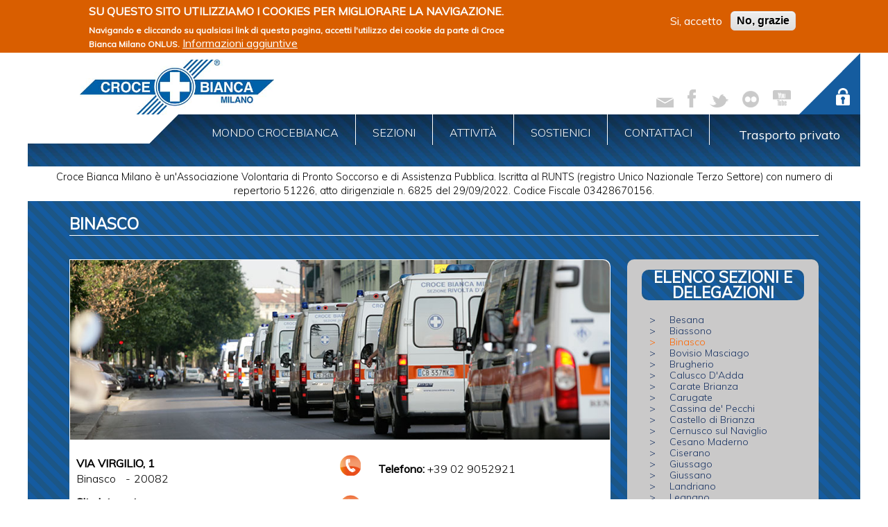

--- FILE ---
content_type: text/html; charset=utf-8
request_url: https://www.crocebianca.org/sezioni/binasco
body_size: 10770
content:
<!DOCTYPE html>
<!--[if IEMobile 7]><html class="iem7"  lang="it" dir="ltr"><![endif]-->
<!--[if lte IE 6]><html class="lt-ie9 lt-ie8 lt-ie7"  lang="it" dir="ltr"><![endif]-->
<!--[if (IE 7)&(!IEMobile)]><html class="lt-ie9 lt-ie8"  lang="it" dir="ltr"><![endif]-->
<!--[if IE 8]><html class="lt-ie9"  lang="it" dir="ltr"><![endif]-->
<!--[if (gte IE 9)|(gt IEMobile 7)]><!--><html  lang="it" dir="ltr" prefix="content: http://purl.org/rss/1.0/modules/content/ dc: http://purl.org/dc/terms/ foaf: http://xmlns.com/foaf/0.1/ og: http://ogp.me/ns# rdfs: http://www.w3.org/2000/01/rdf-schema# sioc: http://rdfs.org/sioc/ns# sioct: http://rdfs.org/sioc/types# skos: http://www.w3.org/2004/02/skos/core# xsd: http://www.w3.org/2001/XMLSchema#"><!--<![endif]-->

<head>
  <meta charset="utf-8" />
<meta name="Generator" content="Drupal 7 (http://drupal.org)" />
<link rel="canonical" href="/sezioni/binasco" />
<link rel="shortlink" href="/node/196" />
<link rel="shortcut icon" href="https://www.crocebianca.org/sites/default/files/marker_big.png" type="image/png" />
  <title>Binasco | Croce Bianca Milano ONLUS</title>

      <meta name="MobileOptimized" content="width">
    <meta name="HandheldFriendly" content="true">
    <meta name="viewport" content="width=device-width">
    <!--[if IEMobile]><meta http-equiv="cleartype" content="on"><![endif]-->

  <link type="text/css" rel="stylesheet" href="https://www.crocebianca.org/sites/default/files/css/css_lQaZfjVpwP_oGNqdtWCSpJT1EMqXdMiU84ekLLxQnc4.css" media="all" />
<link type="text/css" rel="stylesheet" href="https://www.crocebianca.org/sites/default/files/css/css__6eRpmkZSowSKKjdjmxX2NauZ74ENDm24uRcw7-nbUQ.css" media="all" />
<link type="text/css" rel="stylesheet" href="https://www.crocebianca.org/sites/default/files/css/css_nIcI222XMGZt18tXWGANuPiY1SN9e2EZi1935HAnDdU.css" media="all" />
<style>#sliding-popup.sliding-popup-top,#sliding-popup.sliding-popup-top .eu-cookie-withdraw-banner,.eu-cookie-withdraw-tab{background:#d95e00;}#sliding-popup.sliding-popup-top.eu-cookie-withdraw-wrapper{background:transparent}#sliding-popup .popup-content #popup-text h1,#sliding-popup .popup-content #popup-text h2,#sliding-popup .popup-content #popup-text h3,#sliding-popup .popup-content #popup-text p,.eu-cookie-compliance-more-button,.eu-cookie-compliance-secondary-button,.eu-cookie-withdraw-tab{color:#ffffff !important;}.eu-cookie-withdraw-tab{border-color:#ffffff;}
</style>
<link type="text/css" rel="stylesheet" href="https://www.crocebianca.org/sites/default/files/css/css_YM67nqT5xV33hEqaNm0UMW2klSsLZAUr6k9yrDMShy8.css" media="all" />
  <script src="https://www.crocebianca.org/sites/all/modules/contrib/jquery_update/replace/jquery/1.7/jquery.min.js?v=1.7.2"></script>
<script src="https://www.crocebianca.org/misc/jquery.once.js?v=1.2"></script>
<script src="https://www.crocebianca.org/misc/drupal.js?t8i84n"></script>
<script src="https://www.crocebianca.org/sites/all/modules/contrib/eu_cookie_compliance/js/jquery.cookie-1.4.1.min.js?v=1.4.1"></script>
<script src="https://www.crocebianca.org/sites/default/files/languages/it_RmYqkgg7pn4FfD8u2YfrWpyuXmYG7RjYOPSr1d8ABCs.js?t8i84n"></script>
<script src="https://www.crocebianca.org/sites/all/modules/contrib/responsive_menus/styles/meanMenu/jquery.meanmenu.min.js?t8i84n"></script>
<script src="https://www.crocebianca.org/sites/all/modules/contrib/responsive_menus/styles/meanMenu/responsive_menus_mean_menu.js?t8i84n"></script>
<script>window.a2a_config=window.a2a_config||{};window.da2a={done:false,html_done:false,script_ready:false,script_load:function(){var a=document.createElement('script'),s=document.getElementsByTagName('script')[0];a.type='text/javascript';a.async=true;a.src='https://static.addtoany.com/menu/page.js';s.parentNode.insertBefore(a,s);da2a.script_load=function(){};},script_onready:function(){da2a.script_ready=true;if(da2a.html_done)da2a.init();},init:function(){for(var i=0,el,target,targets=da2a.targets,length=targets.length;i<length;i++){el=document.getElementById('da2a_'+(i+1));target=targets[i];a2a_config.linkname=target.title;a2a_config.linkurl=target.url;if(el){a2a.init('page',{target:el});el.id='';}da2a.done=true;}da2a.targets=[];}};(function ($){Drupal.behaviors.addToAny = {attach: function (context, settings) {if (context !== document && window.da2a) {if(da2a.script_ready)a2a.init_all('page');da2a.script_load();}}}})(jQuery);a2a_config.callbacks=a2a_config.callbacks||[];a2a_config.callbacks.push({ready:da2a.script_onready});a2a_config.overlays=a2a_config.overlays||[];a2a_config.templates=a2a_config.templates||{};</script>
<script src="https://maps.googleapis.com/maps/api/js?sensor=false&amp;language=it&amp;region=IT&amp;libraries=places"></script>
<script src="https://www.crocebianca.org/sites/all/modules/contrib/getlocations/js/icons.js?t8i84n"></script>
<script src="https://www.crocebianca.org/sites/default/files/getlocations/getlocations_markers.js?t8i84n"></script>
<script src="https://www.crocebianca.org/sites/all/modules/contrib/getlocations/js/getlocations.js?t8i84n"></script>
<script src="https://www.crocebianca.org/sites/all/themes/custom/cbm/libraries/Smooth-Div-Scroll-master/js/jquery-ui-1.10.3.custom.min.js?t8i84n"></script>
<script src="https://www.crocebianca.org/sites/all/themes/custom/cbm/libraries/Smooth-Div-Scroll-master/js/jquery.mousewheel.min.js?t8i84n"></script>
<script src="https://www.crocebianca.org/sites/all/themes/custom/cbm/libraries/Smooth-Div-Scroll-master/js/jquery.kinetic.min.js?t8i84n"></script>
<script src="https://www.crocebianca.org/sites/all/themes/custom/cbm/libraries/Smooth-Div-Scroll-master/js/jquery.smoothdivscroll-1.3-min.js?t8i84n"></script>
<script src="https://www.crocebianca.org/sites/all/themes/custom/cbm/js/script.js?t8i84n"></script>
<script>jQuery.extend(Drupal.settings, {"basePath":"\/","pathPrefix":"","ajaxPageState":{"theme":"cbm","theme_token":"RT0Hn6o6Wjo-t65cACVxJ0wxTTWjTrFojgwOGgjG5-Q","js":{"sites\/all\/modules\/contrib\/jquery_update\/replace\/jquery\/1.7\/jquery.min.js":1,"misc\/jquery.once.js":1,"misc\/drupal.js":1,"public:\/\/languages\/it_RmYqkgg7pn4FfD8u2YfrWpyuXmYG7RjYOPSr1d8ABCs.js":1,"sites\/all\/themes\/custom\/cbm\/libraries\/Smooth-Div-Scroll-master\/js\/jquery-ui-1.10.3.custom.min.js":1,"sites\/all\/themes\/custom\/cbm\/libraries\/Smooth-Div-Scroll-master\/js\/jquery.mousewheel.min.js":1,"sites\/all\/themes\/custom\/cbm\/libraries\/Smooth-Div-Scroll-master\/js\/jquery.kinetic.min.js":1,"sites\/all\/themes\/custom\/cbm\/libraries\/Smooth-Div-Scroll-master\/js\/jquery.smoothdivscroll-1.3-min.js":1,"sites\/all\/themes\/custom\/cbm\/js\/script.js":1,"0":1,"1":1,"2":1,"sites\/all\/modules\/contrib\/eu_cookie_compliance\/js\/eu_cookie_compliance.js":1,"sites\/all\/modules\/contrib\/eu_cookie_compliance\/js\/jquery.cookie-1.4.1.min.js":1,"sites\/all\/modules\/contrib\/responsive_menus\/styles\/meanMenu\/jquery.meanmenu.min.js":1,"sites\/all\/modules\/contrib\/responsive_menus\/styles\/meanMenu\/responsive_menus_mean_menu.js":1,"3":1,"https:\/\/maps.googleapis.com\/maps\/api\/js?sensor=false\u0026language=it\u0026region=IT\u0026libraries=places":1,"sites\/all\/modules\/contrib\/getlocations\/js\/icons.js":1,"sites\/default\/files\/getlocations\/getlocations_markers.js":1,"sites\/all\/modules\/contrib\/getlocations\/js\/getlocations.js":1},"css":{"modules\/system\/system.base.css":1,"modules\/system\/system.menus.css":1,"modules\/system\/system.messages.css":1,"modules\/system\/system.theme.css":1,"modules\/comment\/comment.css":1,"sites\/all\/modules\/contrib\/date\/date_api\/date.css":1,"sites\/all\/modules\/contrib\/date\/date_popup\/themes\/datepicker.1.7.css":1,"sites\/all\/modules\/contrib\/date\/date_repeat_field\/date_repeat_field.css":1,"modules\/field\/theme\/field.css":1,"modules\/node\/node.css":1,"modules\/search\/search.css":1,"modules\/user\/user.css":1,"sites\/all\/modules\/contrib\/views\/css\/views.css":1,"sites\/all\/modules\/contrib\/flickr\/flickr.css":1,"sites\/all\/modules\/contrib\/flickr\/flickr_cc_icons_on_hover.css":1,"sites\/all\/modules\/contrib\/flickr\/flickr_cc_icons.css":1,"sites\/all\/modules\/contrib\/flickr\/style\/css\/flickrstyle.css":1,"sites\/all\/modules\/contrib\/flickr\/style\/css\/flickrstyle_rounded.css":1,"sites\/all\/modules\/contrib\/flickr\/style\/css\/flickrstyle_shadow.css":1,"sites\/all\/modules\/contrib\/flickr\/style\/css\/flickrstyle_border.css":1,"sites\/all\/modules\/contrib\/flickr\/style\/css\/flickrstyle_caption_shadow.css":1,"sites\/all\/modules\/contrib\/flickr\/style\/css\/flickrstyle_nostyle.css":1,"sites\/all\/modules\/contrib\/flickr\/style\/css\/flickrstyle_big.css":1,"sites\/all\/modules\/contrib\/ckeditor\/css\/ckeditor.css":1,"sites\/all\/modules\/contrib\/ctools\/css\/ctools.css":1,"sites\/all\/modules\/contrib\/getlocations\/modules\/getlocations_fields\/getlocations_fields.css":1,"sites\/all\/modules\/contrib\/getlocations\/getlocations.css":1,"sites\/all\/modules\/contrib\/responsive_menus\/styles\/meanMenu\/meanmenu.min.css":1,"sites\/all\/modules\/contrib\/eu_cookie_compliance\/css\/eu_cookie_compliance.css":1,"sites\/all\/modules\/contrib\/addtoany\/addtoany.css":1,"0":1,"sites\/all\/themes\/custom\/cbm\/system.menus.css":1,"sites\/all\/themes\/custom\/cbm\/system.messages.css":1,"sites\/all\/themes\/custom\/cbm\/system.theme.css":1,"sites\/all\/themes\/custom\/cbm\/libraries\/Smooth-Div-Scroll-master\/css\/smoothDivScroll.css":1,"sites\/all\/themes\/custom\/cbm\/css\/styles.css":1,"sites\/all\/themes\/custom\/cbm\/css\/general.css":1,"sites\/all\/themes\/custom\/cbm\/css\/home.css":1,"sites\/all\/themes\/custom\/cbm\/css\/news.css":1,"sites\/all\/themes\/custom\/cbm\/css\/articoli.css":1,"sites\/all\/themes\/custom\/cbm\/css\/tables.css":1,"sites\/all\/themes\/custom\/cbm\/css\/sezione.css":1,"sites\/all\/themes\/custom\/cbm\/css\/settori.css":1,"sites\/all\/themes\/custom\/cbm\/css\/mondocbm.css":1,"sites\/all\/themes\/custom\/cbm\/css\/sostienici.css":1,"sites\/all\/themes\/custom\/cbm\/css\/gestione.css":1,"sites\/all\/themes\/custom\/cbm\/css\/eventi.css":1,"sites\/all\/themes\/custom\/cbm\/css\/contatti.css":1,"sites\/all\/themes\/custom\/cbm\/css\/banner.css":1}},"better_exposed_filters":{"views":{"sezioni":{"displays":{"block":{"filters":[]}}},"elenco_sezioni":{"displays":{"block_1":{"filters":[]}}}}},"getlocations":{"key_1":{"lat":"-86.28019148340955","lng":"170.947265625","locale_prefix":"it","zoom":"0","minzoom_map":"-1","maxzoom_map":"-1","maptype":"Map","controltype":"small","mtc":"standard","baselayers":{"Map":1,"Satellite":1,"Hybrid":1,"Physical":1,"OSM":0,"OSMBW":0,"OSMDE":0,"OCM":0,"OCMT":0,"OCML":0,"OCMO":0,"Stamen":0,"StamenBG":0,"StamenHY":0,"StamenLI":0,"StamenLA":0,"StamenLT":0,"Watercolor":0,"ESRI":0,"DeLorme":0,"WorldTopoMap":0,"WorldImagery":0,"WorldTerrain":0,"WorldShadedRelief":0,"WorldPhysical":0,"OceanBasemap":0,"NatGeoWorldMap":0,"WorldGrayCanvas":0},"scale":0,"overview":0,"overview_opened":0,"scrollwheel":1,"trafficinfo":0,"trafficinfo_state":0,"bicycleinfo":0,"bicycleinfo_state":0,"transitinfo":0,"transitinfo_state":0,"sv_show":0,"sv_showfirst":0,"sv_heading":0,"sv_zoom":1,"sv_pitch":0,"pancontrol":1,"panoramio_use":0,"panoramio_show":0,"panoramio_state":0,"weather_use":0,"poi_show":1,"transit_show":1,"map_marker":"croce bianca","markeraction":"1","markeractiontype":"1","markeraction_click_zoom":"-1","markeraction_click_center":"0","minzoom":"6","maxzoom":"16","nodezoom":"12","markermanagertype":"0","usemarkermanager":0,"useclustermanager":0,"markerclusterer_style":"-1","markerclusterer_zoom":"-1","markerclusterer_size":"-1","markerclusterer_minsize":"-1","markerclusterer_title":"Click here to see more","markerclusterer_imgpath":"\/www.crocebiancanew.org\/sites\/all\/modules\/getlocations\/js\/images","pansetting":"2","draggable":1,"styles":"","inputmap":0,"extcontrol":"","custom_content_enable":0,"preload_data":0,"is_mobile":0,"map_backgroundcolor":"","show_maplinks":0,"show_maplinks_viewport":0,"js_path":"\/sites\/all\/modules\/contrib\/getlocations\/js\/","images_path":"\/sites\/all\/modules\/contrib\/getlocations\/images\/","info_path":"\/getlocations_cb\/info","lidinfo_path":"\/getlocations_cb\/lidinfo","fullscreen":1,"show_bubble_on_one_marker":1,"kml_url":"","fullscreen_disable":0,"fullscreen_controlposition":"","places":0,"search_places":0,"getdirections_enabled":0,"is_https":0,"geojson_enable":0,"nokeyboard":0,"nodoubleclickzoom":0,"zoomcontrolposition":"","mapcontrolposition":"","pancontrolposition":"","scalecontrolposition":"","svcontrolposition":"","sv_addresscontrol":1,"sv_addresscontrolposition":"","sv_pancontrol":1,"sv_pancontrolposition":"","sv_zoomcontrol":"default","sv_zoomcontrolposition":"","sv_linkscontrol":1,"sv_imagedatecontrol":0,"sv_scrollwheel":1,"sv_clicktogo":1,"input_map_show":1,"google_old_controlstyle":0,"categories":"","highlight_enable":1,"highlight_strokecolor":"#0064a3","highlight_strokeopacity":"0.8","highlight_strokeweight":"3","highlight_fillcolor":"#0064a3","highlight_fillopacity":"0.35","highlight_radius":"8","getdirections_link":0,"show_search_distance":0,"views_search_marker_enable":0,"views_search_radshape_enable":0,"views_search_center":0,"geocoder_enable":0,"baselayer_settings":{"Map":{"title":"Standard street map","short_title":"Mappa","description":"The standard default street map.","default":1,"minzoom":0,"maxzoom":20,"url":"","attribution":"","tilesize":256},"Satellite":{"title":"Standard satellite map","short_title":"Satellite","description":"Satellite view without street overlay.","default":1,"minzoom":0,"maxzoom":20,"url":"","attribution":"","tilesize":256},"Hybrid":{"title":"Hybrid satellite map","short_title":"Hybrid","description":"Satellite view with street overlay.","default":1,"minzoom":0,"maxzoom":20,"url":"","attribution":"","tilesize":256},"Physical":{"title":"Terrain map","short_title":"Terrain","description":"Map with physical data (terrain, vegetation.)","default":1,"minzoom":0,"maxzoom":20,"url":"","attribution":"","tilesize":256}},"field_group_enable":0}},"responsive_menus":[{"selectors":"#main-menu","container":"body","trigger_txt":"\u003Cspan \/\u003E\u003Cspan \/\u003E\u003Cspan \/\u003E","close_txt":"X","close_size":"18px","position":"left","media_size":"1024","show_children":"1","expand_children":"1","expand_txt":"+","contract_txt":"-","remove_attrs":"1","responsive_menus_style":"mean_menu"}],"eu_cookie_compliance":{"popup_enabled":1,"popup_agreed_enabled":0,"popup_hide_agreed":0,"popup_clicking_confirmation":false,"popup_scrolling_confirmation":false,"popup_html_info":"\u003Cdiv\u003E\n  \u003Cdiv class =\u0022popup-content info\u0022\u003E\n    \u003Cdiv id=\u0022popup-text\u0022\u003E\n      \u003Ch2\u003ESu questo sito utilizziamo i cookies per migliorare la navigazione.\u003C\/h2\u003E\u003Cp\u003ENavigando e cliccando su qualsiasi link di questa pagina, accetti l\u0027utilizzo dei cookie da parte di Croce Bianca Milano ONLUS.\u003C\/p\u003E              \u003Cbutton type=\u0022button\u0022 class=\u0022find-more-button eu-cookie-compliance-more-button\u0022\u003EInformazioni aggiuntive\u003C\/button\u003E\n          \u003C\/div\u003E\n    \u003Cdiv id=\u0022popup-buttons\u0022\u003E\n      \u003Cbutton type=\u0022button\u0022 class=\u0022agree-button eu-cookie-compliance-secondary-button\u0022\u003ESi, accetto\u003C\/button\u003E\n              \u003Cbutton type=\u0022button\u0022 class=\u0022decline-button eu-cookie-compliance-default-button\u0022 \u003ENo, grazie\u003C\/button\u003E\n          \u003C\/div\u003E\n  \u003C\/div\u003E\n\u003C\/div\u003E","use_mobile_message":false,"mobile_popup_html_info":"\u003Cdiv\u003E\n  \u003Cdiv class =\u0022popup-content info\u0022\u003E\n    \u003Cdiv id=\u0022popup-text\u0022\u003E\n                    \u003Cbutton type=\u0022button\u0022 class=\u0022find-more-button eu-cookie-compliance-more-button\u0022\u003EInformazioni aggiuntive\u003C\/button\u003E\n          \u003C\/div\u003E\n    \u003Cdiv id=\u0022popup-buttons\u0022\u003E\n      \u003Cbutton type=\u0022button\u0022 class=\u0022agree-button eu-cookie-compliance-secondary-button\u0022\u003ESi, accetto\u003C\/button\u003E\n              \u003Cbutton type=\u0022button\u0022 class=\u0022decline-button eu-cookie-compliance-default-button\u0022 \u003ENo, grazie\u003C\/button\u003E\n          \u003C\/div\u003E\n  \u003C\/div\u003E\n\u003C\/div\u003E\n","mobile_breakpoint":"768","popup_html_agreed":"\u003Cdiv\u003E\n  \u003Cdiv class =\u0022popup-content agreed\u0022\u003E\n    \u003Cdiv id=\u0022popup-text\u0022\u003E\n      \u003Ch2\u003EGRAZIE\u003C\/h2\u003E\u003Cp\u003EPuoi nascondere questo messaggio o leggere le nostre policy sui cookie e la privacy\u003C\/p\u003E    \u003C\/div\u003E\n    \u003Cdiv id=\u0022popup-buttons\u0022\u003E\n      \u003Cbutton type=\u0022button\u0022 class=\u0022hide-popup-button eu-cookie-compliance-hide-button\u0022\u003ENascondi\u003C\/button\u003E\n              \u003Cbutton type=\u0022button\u0022 class=\u0022find-more-button eu-cookie-compliance-more-button-thank-you\u0022 \u003EMaggiori informazioni\u003C\/button\u003E\n          \u003C\/div\u003E\n  \u003C\/div\u003E\n\u003C\/div\u003E","popup_use_bare_css":false,"popup_height":"auto","popup_width":"100%","popup_delay":1000,"popup_link":"\/privacy-cookies-policy","popup_link_new_window":1,"popup_position":true,"popup_language":"it","store_consent":false,"better_support_for_screen_readers":0,"reload_page":0,"domain":"","popup_eu_only_js":0,"cookie_lifetime":"100","cookie_session":false,"disagree_do_not_show_popup":0,"method":"opt_in","whitelisted_cookies":"","withdraw_markup":"\u003Cbutton type=\u0022button\u0022 class=\u0022eu-cookie-withdraw-tab\u0022\u003EPrivacy settings\u003C\/button\u003E\n\u003Cdiv class=\u0022eu-cookie-withdraw-banner\u0022\u003E\n  \u003Cdiv class=\u0022popup-content info\u0022\u003E\n    \u003Cdiv id=\u0022popup-text\u0022\u003E\n      \u003Ch2\u003EWe use cookies on this site to enhance your user experience\u003C\/h2\u003E\n\u003Cp\u003EYou have given your consent for us to set cookies.\u003C\/p\u003E\n    \u003C\/div\u003E\n    \u003Cdiv id=\u0022popup-buttons\u0022\u003E\n      \u003Cbutton type=\u0022button\u0022 class=\u0022eu-cookie-withdraw-button\u0022\u003EWithdraw consent\u003C\/button\u003E\n    \u003C\/div\u003E\n  \u003C\/div\u003E\n\u003C\/div\u003E\n","withdraw_enabled":false}});</script>
      <!--[if lt IE 9]>
    <script src="/sites/all/themes/contrib/zen/js/html5-respond.js"></script>
    <![endif]-->
  </head>
<body class="html not-front not-logged-in no-sidebars page-node page-node- page-node-196 node-type-sezione section-sezioni" >
      <p id="skip-link">
      <a href="#main-menu" class="element-invisible element-focusable">Jump to navigation</a>
    </p>
      <div id="page">
  <header class="header" id="header" role="banner">
          <a href="/" title="Home" rel="home" class="header__logo" id="logo"><img src="https://www.crocebianca.org/sites/default/files/Logo-CBM_small.jpg" alt="Home" class="header__logo-image" /></a>
            
      <div class="header__region region region-header">
    <div id="block-block-7" class="block block-block first last odd">

      
  
<div class="social">
<a href="mailto:info@crocebianca.org"><img alt="Mail" src="https://www.crocebianca.org/sites/default/files/pagine/mail.png" onmouseover="this.src='https://www.crocebianca.org/sites/default/files/pagine/mail_over.png'" onmouseout="this.src='https://www.crocebianca.org/sites/default/files/pagine/mail.png'" class="mail" /></a><a href="https://www.facebook.com/crocebiancamilano" target="_blank"><img alt="Facebook" src="https://www.crocebianca.org/sites/default/files/pagine/fb.png" onmouseover="this.src='https://www.crocebianca.org/sites/default/files/pagine/fb_over.png'" onmouseout="this.src='https://www.crocebianca.org/sites/default/files/pagine/fb.png'" class="fb" /></a><a href="https://twitter.com/crocebiancami" target="_blank"><img alt="Twitter" src="https://www.crocebianca.org/sites/default/files/pagine/twitter.png" onmouseover="this.src='https://www.crocebianca.org/sites/default/files/pagine/twitter_over.png'" onmouseout="this.src='https://www.crocebianca.org/sites/default/files/pagine/twitter.png'" class="twitter" /></a><a href="https://www.flickr.com/photos/crocebiancamilano" target="_blank"><img alt="Flickr" src="https://www.crocebianca.org/sites/default/files/pagine/flickr.png" onmouseover="this.src='https://www.crocebianca.org/sites/default/files/pagine/flickr_over.png'" onmouseout="this.src='https://www.crocebianca.org/sites/default/files/pagine/flickr.png'" class="flickr" /></a><a href="https://www.youtube.com/channel/UCO1Y9_p2bcNFJe0c2FL48HQ" class="last" target="_blank"><img alt="YouTube" src="https://www.crocebianca.org/sites/default/files/pagine/youtube.png" onmouseover="this.src='https://www.crocebianca.org/sites/default/files/pagine/youtube_over.png'" onmouseout="this.src='https://www.crocebianca.org/sites/default/files/pagine/youtube.png'" class="youtube" /></a></div>
<div class="login">
<a href="/user"><img alt="Login" src="https://www.crocebianca.org/sites/default/files/pagine/login.png" onmouseover="this.src='https://www.crocebianca.org/sites/default/files/pagine/login_over.png'" onmouseout="this.src='https://www.crocebianca.org/sites/default/files/pagine/login.png'" class="login" /></a></div>
</div>
  </div>

  </header>
  <div id="main">
  <div id="evidenza">
    <div class="region region-highlighted">
    <div id="block-block-1" class="block block-block first last odd">

      
  Croce Bianca Milano è un'Associazione Volontaria di Pronto Soccorso e di Assistenza Pubblica. Iscritta al RUNTS (registro Unico Nazionale Terzo Settore) con numero di repertorio 51226, atto dirigenziale n. 6825 del 29/09/2022. Codice Fiscale 03428670156.
</div>
  </div>
  </div>
    <div id="content" class="column" role="main">
      
            <a id="main-content"></a>
                    <h1 class="page__title title" id="page-title">Binasco</h1>
                                          


<article class="node-196 node node-sezione view-mode-full clearfix" about="/sezioni/binasco" typeof="sioc:Item foaf:Document">

      <header>
                  <span property="dc:title" content="Binasco" class="rdf-meta element-hidden"></span><span property="sioc:num_replies" content="0" datatype="xsd:integer" class="rdf-meta element-hidden"></span>
      
          </header>
    <div class="field field-name-field-immagine-copertina-sezione field-type-image field-label-hidden"><div class="field-items"><div class="field-item even"><img typeof="foaf:Image" src="https://www.crocebianca.org/sites/default/files/default_images/sezione.jpg" alt="" /></div></div></div><div class="field field-name-field-sezione-indirizzo field-type-getlocations-fields field-label-hidden"><div class="field-items"><div class="field-item even"><div class="location vcard"><h4>Via Virgilio, 1</h4><div class="adr"><span class="locality">Binasco</span>&nbsp;<span class="postal-code">20082</span></div></div></div></div></div><div class="field field-name-field-telefono field-type-text field-label-inline clearfix"><div class="field-label">Telefono:&nbsp;</div><div class="field-items"><div class="field-item even">+39 02 9052921</div></div></div><div class="field field-name-field-sito-internet field-type-link-field field-label-above"><div class="field-label">Sito internet:&nbsp;</div><div class="field-items"><div class="field-item even"><a href="http://www.crocebianca.org" target="_blank">http://www.crocebianca.org</a></div></div></div><div class="field field-name-field-fax field-type-text field-label-inline clearfix"><div class="field-label">Fax:&nbsp;</div><div class="field-items"><div class="field-item even">+39 02 9053860</div></div></div><div class="field field-name-field-volontari-attivi field-type-number-integer field-label-inline clearfix"><div class="field-label">Volontari attivi:&nbsp;</div><div class="field-items"><div class="field-item even">206</div></div></div><div class="field field-name-field-indirizzo-email field-type-email field-label-hidden"><div class="field-items"><div class="field-item even"><a href="mailto:sede.binasco@crocebianca.org">sede.binasco@crocebianca.org</a></div></div></div><div class="field field-name-body field-type-text-with-summary field-label-hidden"><div class="field-items"><div class="field-item even" property="content:encoded"><p>La storia della Croce Bianca di Binasco, parte da molto lontano……nel <strong>1914</strong> in occasione delle elezioni amministrative, uno dei punti programmatici del Partito Popolare locale era "un servizio di automobile per trasporto degli ammalati all’Ospedale Maggiore". Ci sono voluti settantuno anni per riuscire a realizzare questo “sogno”.<br />
<br />
Nel <strong>1985</strong> un gruppetto di cittadini volenterosi costituì il Comitato Promotore e capì subito che era necessario appoggiarsi ad una realtà che potesse dare garanzie di serietà e preparazione ed avesse la capacità di supportare logisticamente i primi passi della nuova associazione. Questi requisiti erano comuni a tante Associazioni di pronto soccorso ma la scelta cadde sulla Croce Bianca Milano per la specificità delle sue origini, per la "matrice cristiana" che poteva garantire una proposta completa dei valori fondamentali della vita, aperta a tutti gli uomini di buona volontà, di qualsiasi credo politico e religioso. Al Comitato Promotore si affiancò un nutrito gruppo di giovani e meno giovani dell’oratorio San Luigi che, con l’aiuto di tre volontari della sezione Centro, parteciparono al primo corso di pronto soccorso iniziando questa splendida avventura che è ancora oggi la nostra sezione. Fu l’AIDO di Binasco ad ospitare le prime riunioni del Comitato Promotore: i primi passi furono fatti, con grossi sacrifici, insediandoci nel distaccamento di Pieve Emanuele dove la sezione Centro aveva in essere una presenza da circa due anni. Da qui iniziammo a prestare servizio, utilizzando un vecchio FIAT 238, prestato dalla sede centrale, al quale si affiancò, alla fine del 1985, la nuova macchina 37 FIAT DUCATO, donata dalla CASSA RURALE. Questo ci permise di crescere e meglio strutturarci finchè, nel <strong>1990</strong>, grazie ancora alla sensibilità del Consiglio Direttivo della CASSA RURALE, si giunse alla grande svolta: la nuova sede di Binasco. Fino ad allora la sede era un semplice appartamento in affitto, di fronte al castello, con grosse limitazioni operative. La possibilità d’avere una sede più razionale, costruita per soddisfare le specifiche esigenze di servizio, ci permise di garantire finalmente la presenza continua in Binasco e, soprattutto, consentì la convenzione con l’ASL per l’apertura del terzo polo di GUARDIA MEDICA.<br />
<br />
Gli aiuti ricevuti in questi anni sono stati tanti e altrettanti sono i ringraziamenti dovuti a persone, Enti e Istituzioni: la CASSA RURALE, l’A.R.C.C.R.A. il suo presidente Sig, Ernestino Vai, l’oratorio San Luigi che ci continua a supportare nei nostri corsi e feste, le Amministrazioni Comunali a noi vicine (Binasco , Casarile, Lacchiarella, Noviglio, Vernate, Zibido San Giacomo) ,la Sede Centrale, i cittadini e le aziende del territorio che mai hanno fatto mancare il loro contributo, ma soprattutto, i volontari e le loro famiglie che, in questi anni, hanno donato il loro tempo per coprire i vari turni di servizio.<br />
<br />
Oggi la nostra sezione è costituita da 170 soci di cui 120 sono volontari-pensionati, questi ultimi permettono di garantire parecchi trasporti sanitari non 118 durante i giorni feriali, chiudiamo con 7 dipendenti. Il parco macchine è costituito da 4 ambulanze e due mezzi trasporti speciali. Abbiamo un parco macchine con un alto numero di chilometri in quanto i nostri servizi hanno una percorrenza mediamente alta. I servizi svolti nei primi vent'anni di attività sono: Servizi 118 32256 Trasporto organi 1560 Dialisi 24980 Servizi sociali 11122 Servizi sportivi 2880 Trasporti privati 3952 Trasferimenti da ospedale 2115 Purtroppo, le convenzioni in essere non riescono a coprire il costo di gestione della sezione, ed è grazie alla disponibilità di privati ed alle attività integrative (vedi tesseramento) che si riesce a mantenere un bilancio economico positivo, anche se si fa sempre più fatica. Vediamo il futuro della sezione in salita, occorre quindi un buon allenamento ed un bel gioco di squadra se vogliamo raggiungere i traguardi prefissati: buon allenamento vuol dire armonia in associazione, collaborazione e voglia di fare da parte di tutti, vicinanza con il territorio.<br />
<br />
Se saremo capaci di mantenere questa realtà, riusciremo a superare le difficoltà che si presenteranno sul nostro cammino. Per finire, interpretando sicuramente il pensiero di tutti, diciamo un grosso grazie alle nostre famiglie ed alla loro pazienza e disponibilità se siamo arrivati ad essere un punto di riferimento importante per il territorio.</p>
</div></div></div>  <div class="news-della-sezione"><a href="/news?sezione=196">Leggi le notizie relative a questa sezione</a></div>
  <ul class="links inline"><li class="addtoany first last"><span><span class="a2a_kit a2a_kit_size_32 a2a_target addtoany_list" id="da2a_1">
      <a class="a2a_button_facebook a2a_counter"></a>
<a class="a2a_button_twitter a2a_counter"></a>
      <a class="a2a_dd addtoany_share_save" href="https://www.addtoany.com/share#url=https%3A%2F%2Fwww.crocebianca.org%2Fsezioni%2Fbinasco&amp;title=Binasco"></a>
      
    </span>
    <script type="text/javascript">
<!--//--><![CDATA[//><!--
if(window.da2a)da2a.script_load();
//--><!]]>
</script></span></li>
</ul>
  
</article>
<div id="block-views-sezioni-block" class="block block-views even">

        <h2 class="block__title block-title">Elenco sezioni e delegazioni</h2>
    
  <div class="view view-sezioni view-id-sezioni view-display-id-block view-dom-id-ef73d95d257288ea743abec254401586">
        
  
  
      <div class="view-content">
        <div class="views-row views-row-1 views-row-odd views-row-first">
      
  <div class="views-field views-field-title">        <span class="field-content"><a href="/sezioni/besana">&gt;&nbsp;&nbsp;&nbsp;&nbsp;&nbsp;Besana</a></span>  </div>  </div>
  <div class="views-row views-row-2 views-row-even">
      
  <div class="views-field views-field-title">        <span class="field-content"><a href="/sezioni/biassono">&gt;&nbsp;&nbsp;&nbsp;&nbsp;&nbsp;Biassono</a></span>  </div>  </div>
  <div class="views-row views-row-3 views-row-odd">
      
  <div class="views-field views-field-title">        <span class="field-content"><a href="/sezioni/binasco" class="active">&gt;&nbsp;&nbsp;&nbsp;&nbsp;&nbsp;Binasco</a></span>  </div>  </div>
  <div class="views-row views-row-4 views-row-even">
      
  <div class="views-field views-field-title">        <span class="field-content"><a href="/sezioni/bovisio-masciago">&gt;&nbsp;&nbsp;&nbsp;&nbsp;&nbsp;Bovisio Masciago</a></span>  </div>  </div>
  <div class="views-row views-row-5 views-row-odd">
      
  <div class="views-field views-field-title">        <span class="field-content"><a href="/sezioni/brugherio">&gt;&nbsp;&nbsp;&nbsp;&nbsp;&nbsp;Brugherio</a></span>  </div>  </div>
  <div class="views-row views-row-6 views-row-even">
      
  <div class="views-field views-field-title">        <span class="field-content"><a href="/sezioni/calusco-dadda">&gt;&nbsp;&nbsp;&nbsp;&nbsp;&nbsp;Calusco D&#039;Adda</a></span>  </div>  </div>
  <div class="views-row views-row-7 views-row-odd">
      
  <div class="views-field views-field-title">        <span class="field-content"><a href="/sezioni/carate-brianza">&gt;&nbsp;&nbsp;&nbsp;&nbsp;&nbsp;Carate Brianza</a></span>  </div>  </div>
  <div class="views-row views-row-8 views-row-even">
      
  <div class="views-field views-field-title">        <span class="field-content"><a href="/sezioni/carugate">&gt;&nbsp;&nbsp;&nbsp;&nbsp;&nbsp;Carugate</a></span>  </div>  </div>
  <div class="views-row views-row-9 views-row-odd">
      
  <div class="views-field views-field-title">        <span class="field-content"><a href="/sezioni/cassina-de-pecchi">&gt;&nbsp;&nbsp;&nbsp;&nbsp;&nbsp;Cassina de&#039; Pecchi</a></span>  </div>  </div>
  <div class="views-row views-row-10 views-row-even">
      
  <div class="views-field views-field-title">        <span class="field-content"><a href="/sezioni/castello-di-brianza">&gt;&nbsp;&nbsp;&nbsp;&nbsp;&nbsp;Castello di Brianza</a></span>  </div>  </div>
  <div class="views-row views-row-11 views-row-odd">
      
  <div class="views-field views-field-title">        <span class="field-content"><a href="/sezioni/cernusco-sul-naviglio">&gt;&nbsp;&nbsp;&nbsp;&nbsp;&nbsp;Cernusco sul Naviglio</a></span>  </div>  </div>
  <div class="views-row views-row-12 views-row-even">
      
  <div class="views-field views-field-title">        <span class="field-content"><a href="/sezioni/cesano-maderno">&gt;&nbsp;&nbsp;&nbsp;&nbsp;&nbsp;Cesano Maderno</a></span>  </div>  </div>
  <div class="views-row views-row-13 views-row-odd">
      
  <div class="views-field views-field-title">        <span class="field-content"><a href="/sezioni/ciserano">&gt;&nbsp;&nbsp;&nbsp;&nbsp;&nbsp;Ciserano</a></span>  </div>  </div>
  <div class="views-row views-row-14 views-row-even">
      
  <div class="views-field views-field-title">        <span class="field-content"><a href="/sezioni/giussago">&gt;&nbsp;&nbsp;&nbsp;&nbsp;&nbsp;Giussago</a></span>  </div>  </div>
  <div class="views-row views-row-15 views-row-odd">
      
  <div class="views-field views-field-title">        <span class="field-content"><a href="/sezioni/giussano">&gt;&nbsp;&nbsp;&nbsp;&nbsp;&nbsp;Giussano</a></span>  </div>  </div>
  <div class="views-row views-row-16 views-row-even">
      
  <div class="views-field views-field-title">        <span class="field-content"><a href="/sezioni/landriano">&gt;&nbsp;&nbsp;&nbsp;&nbsp;&nbsp;Landriano</a></span>  </div>  </div>
  <div class="views-row views-row-17 views-row-odd">
      
  <div class="views-field views-field-title">        <span class="field-content"><a href="/sezioni/legnano">&gt;&nbsp;&nbsp;&nbsp;&nbsp;&nbsp;Legnano</a></span>  </div>  </div>
  <div class="views-row views-row-18 views-row-even">
      
  <div class="views-field views-field-title">        <span class="field-content"><a href="/sezioni/lesmo">&gt;&nbsp;&nbsp;&nbsp;&nbsp;&nbsp;Lesmo</a></span>  </div>  </div>
  <div class="views-row views-row-19 views-row-odd">
      
  <div class="views-field views-field-title">        <span class="field-content"><a href="/sezioni/locate-triulzi">&gt;&nbsp;&nbsp;&nbsp;&nbsp;&nbsp;Locate Triulzi</a></span>  </div>  </div>
  <div class="views-row views-row-20 views-row-even">
      
  <div class="views-field views-field-title">        <span class="field-content"><a href="/sezioni/lodi-vecchio">&gt;&nbsp;&nbsp;&nbsp;&nbsp;&nbsp;Lodi Vecchio</a></span>  </div>  </div>
  <div class="views-row views-row-21 views-row-odd">
      
  <div class="views-field views-field-title">        <span class="field-content"><a href="/sezioni/magenta">&gt;&nbsp;&nbsp;&nbsp;&nbsp;&nbsp;Magenta</a></span>  </div>  </div>
  <div class="views-row views-row-22 views-row-even">
      
  <div class="views-field views-field-title">        <span class="field-content"><a href="/sezioni/mariano-comense">&gt;&nbsp;&nbsp;&nbsp;&nbsp;&nbsp;Mariano Comense</a></span>  </div>  </div>
  <div class="views-row views-row-23 views-row-odd">
      
  <div class="views-field views-field-title">        <span class="field-content"><a href="/sezioni/melegnano">&gt;&nbsp;&nbsp;&nbsp;&nbsp;&nbsp;Melegnano</a></span>  </div>  </div>
  <div class="views-row views-row-24 views-row-even">
      
  <div class="views-field views-field-title">        <span class="field-content"><a href="/sezioni/melzo">&gt;&nbsp;&nbsp;&nbsp;&nbsp;&nbsp;Melzo</a></span>  </div>  </div>
  <div class="views-row views-row-25 views-row-odd">
      
  <div class="views-field views-field-title">        <span class="field-content"><a href="/sezioni/merate">&gt;&nbsp;&nbsp;&nbsp;&nbsp;&nbsp;Merate</a></span>  </div>  </div>
  <div class="views-row views-row-26 views-row-even">
      
  <div class="views-field views-field-title">        <span class="field-content"><a href="/sezioni/mesero">&gt;&nbsp;&nbsp;&nbsp;&nbsp;&nbsp;Mesero</a></span>  </div>  </div>
  <div class="views-row views-row-27 views-row-odd">
      
  <div class="views-field views-field-title">        <span class="field-content"><a href="/sezioni/milano-centro">&gt;&nbsp;&nbsp;&nbsp;&nbsp;&nbsp;Milano Centro</a></span>  </div>  </div>
  <div class="views-row views-row-28 views-row-even">
      
  <div class="views-field views-field-title">        <span class="field-content"><a href="/sezioni/missaglia">&gt;&nbsp;&nbsp;&nbsp;&nbsp;&nbsp;Missaglia</a></span>  </div>  </div>
  <div class="views-row views-row-29 views-row-odd">
      
  <div class="views-field views-field-title">        <span class="field-content"><a href="/sezioni/monza">&gt;&nbsp;&nbsp;&nbsp;&nbsp;&nbsp;Monza</a></span>  </div>  </div>
  <div class="views-row views-row-30 views-row-even">
      
  <div class="views-field views-field-title">        <span class="field-content"><a href="/sezioni/paullo">&gt;&nbsp;&nbsp;&nbsp;&nbsp;&nbsp;Paullo</a></span>  </div>  </div>
  <div class="views-row views-row-31 views-row-odd">
      
  <div class="views-field views-field-title">        <span class="field-content"><a href="/sezioni/rivolta-dadda">&gt;&nbsp;&nbsp;&nbsp;&nbsp;&nbsp;Rivolta d&#039;Adda</a></span>  </div>  </div>
  <div class="views-row views-row-32 views-row-even">
      
  <div class="views-field views-field-title">        <span class="field-content"><a href="/sezioni/s-angelo-lodigiano">&gt;&nbsp;&nbsp;&nbsp;&nbsp;&nbsp;S. Angelo Lodigiano</a></span>  </div>  </div>
  <div class="views-row views-row-33 views-row-odd">
      
  <div class="views-field views-field-title">        <span class="field-content"><a href="/sezioni/san-colombano-al-lambro">&gt;&nbsp;&nbsp;&nbsp;&nbsp;&nbsp;San Colombano al Lambro</a></span>  </div>  </div>
  <div class="views-row views-row-34 views-row-even">
      
  <div class="views-field views-field-title">        <span class="field-content"><a href="/sezioni/san-giuliano-milanese">&gt;&nbsp;&nbsp;&nbsp;&nbsp;&nbsp;San Giuliano Milanese</a></span>  </div>  </div>
  <div class="views-row views-row-35 views-row-odd">
      
  <div class="views-field views-field-title">        <span class="field-content"><a href="/sezioni/sede-centrale">&gt;&nbsp;&nbsp;&nbsp;&nbsp;&nbsp;Sede Centrale</a></span>  </div>  </div>
  <div class="views-row views-row-36 views-row-even">
      
  <div class="views-field views-field-title">        <span class="field-content"><a href="/sezioni/sedriano">&gt;&nbsp;&nbsp;&nbsp;&nbsp;&nbsp;Sedriano</a></span>  </div>  </div>
  <div class="views-row views-row-37 views-row-odd views-row-last">
      
  <div class="views-field views-field-title">        <span class="field-content"><a href="/sezioni/seveso">&gt;&nbsp;&nbsp;&nbsp;&nbsp;&nbsp;Seveso</a></span>  </div>  </div>
    </div>
  
  
  
  
  
  
</div>
</div>
<div id="block-views-elenco-sezioni-block-1" class="block block-views last odd">

      
  <div class="view view-elenco-sezioni view-id-elenco_sezioni view-display-id-block_1 view-dom-id-2b0204f0ceebedf4969b81e009012a2b">
        
  
  
      <div class="view-content">
      <!-- getlocations-view-map.tpl -->
<div class="getlocations_map_wrapper">
<div class="getlocations_map_wrapper_inner"><div id="getlocations_map_wrapper_key_1"  style="width: 100%; height: 350px" ><div class="getlocations_map_canvas" id="getlocations_map_canvas_key_1" style="width: 100%; height: 100%" ></div></div></div>
<script type="text/javascript">
<!--//--><![CDATA[//><!--
Drupal.getlocations_data["key_1"] = {"datanum":1,"latlons":[["45.334260","9.098500","4","","croce bianca","glid","",""]],"minmaxes":""};
//--><!]]>
</script>
<div class="getlocations_map_buttons container-inline"></div></div>
<!-- /getlocations-view-map.tpl -->
    </div>
  
  
  
  
  
  
</div>
</div>
          </div>

    <div id="navigation">
      <div class="premenu"><img src="https://www.crocebianca.org/sites/all/themes/custom/cbm/images/bg_menu2.png"></div>

              <nav id="main-menu" role="navigation" tabindex="-1">
          <h2 class="element-invisible">Menu principale</h2><ul class="links inline clearfix"><li class="menu-331 first"><a href="/mondo-croce-bianca/chi-siamo">Mondo crocebianca</a></li>
<li class="menu-479"><a href="/sezioni">Sezioni</a></li>
<li class="menu-482"><a href="/settori-di-intervento">Attività</a></li>
<li class="menu-496"><a href="/sostienici">Sostienici</a></li>
<li class="menu-338 last"><a href="/content/contattaci">Contattaci</a></li>
</ul>        </nav>
              <div class="region region-navigation">
    <div id="block-block-8" class="block block-block first last odd">

      
  <span class="numero"><a href="/trasporto-privato">Trasporto privato</a></span>
</div>
  </div>
    </div>
                  <div class="region region-bottom">
    <div id="block-block-3" class="block block-block first last odd">

      
  <div class="bottom left">
Associazione Volontaria di Pronto Soccorso e di Assistenza Pubblica.<br />
Sede Legale - Via Vettabbia, 4 - 20122 Milano (MI)<br />
C.F. 03428670156 e P. IVA 08914310969<br />
PECmail: crocebiancamilano@actaliscertymail.it
</div>
<div class="bottom right">
Per <strong>TRASPORTI PRIVATI</strong>  contatta la SEZIONE a te più vicina! <strong class="clicca-qui"><a href="/sezioni">clicca qui</a></strong><br />
<a href="/user">Area riservata e altri collegamenti</a><br />
<a href="/privacy-cookies-policy">Privacy &amp; Cookies Policy</a><br />
<a href="http://www.newarea.net">Design by Area S.r.l.</a></div>
<style>
#page #main .region-bottom #block-block-3 .bottom .clicca-qui a{
    background: #FFFF00;
    color: black !important;
    padding-left: 5px;
    padding-right: 5px;
}
</style>
</div>
  </div>
  </div>
</div>
  <script>function euCookieComplianceLoadScripts() {}</script>
<script>var eu_cookie_compliance_cookie_name = "";</script>
<script>da2a.targets=[
{title:"Binasco",url:"https:\/\/www.crocebianca.org\/sezioni\/binasco"}];
da2a.html_done=true;if(da2a.script_ready&&!da2a.done)da2a.init();da2a.script_load();</script>
<script src="https://www.crocebianca.org/sites/all/modules/contrib/eu_cookie_compliance/js/eu_cookie_compliance.js?t8i84n"></script>
</body>
</html>


--- FILE ---
content_type: text/css
request_url: https://www.crocebianca.org/sites/default/files/css/css_YM67nqT5xV33hEqaNm0UMW2klSsLZAUr6k9yrDMShy8.css
body_size: 13236
content:
@import url(https://fonts.googleapis.com/css?family=Rufina:400,700);@import url(https://fonts.googleapis.com/css?family=Muli:300,400,300italic,400italic);﻿


div{}div.scrollingHotSpotLeft{min-width:75px;width:10%;height:100%;background-image:url(/sites/all/themes/custom/cbm/libraries/Smooth-Div-Scroll-master/images/big_transparent.gif);background-repeat:repeat;background-position:center center;position:absolute;z-index:200;left:0;cursor:url(/sites/all/themes/custom/cbm/libraries/Smooth-Div-Scroll-master/images/cursors/cursor_arrow_left.png),url(/sites/all/themes/custom/cbm/libraries/Smooth-Div-Scroll-master/images/cursors/cursor_arrow_left.cur),w-resize;}div.scrollingHotSpotLeftVisible{background-image:url(/sites/all/themes/custom/cbm/libraries/Smooth-Div-Scroll-master/images/arrow_left.gif);background-color:#fff;background-repeat:no-repeat;opacity:0.35;-moz-opacity:0.35;}div.scrollingHotSpotRight{min-width:75px;width:10%;height:100%;background-image:url(/sites/all/themes/custom/cbm/libraries/Smooth-Div-Scroll-master/images/big_transparent.gif);background-repeat:repeat;background-position:center center;position:absolute;z-index:200;right:0;cursor:url(/sites/all/themes/custom/cbm/libraries/Smooth-Div-Scroll-master/images/cursors/cursor_arrow_right.png),url(/sites/all/themes/custom/cbm/libraries/Smooth-Div-Scroll-master/images/cursors/cursor_arrow_right.cur),e-resize;}div.scrollingHotSpotRightVisible{background-image:url(/sites/all/themes/custom/cbm/libraries/Smooth-Div-Scroll-master/images/arrow_right.gif);background-color:#fff;background-repeat:no-repeat;opacity:0.35;-moz-opacity:0.35;}div.scrollWrapper{position:relative;overflow:hidden;width:100%;height:100%;}div.scrollableArea{position:relative;width:auto;height:100%;}
article,aside,details,figcaption,figure,footer,header,main,nav,section,summary{display:block;}audio,canvas,video{display:inline-block;*display:inline;*zoom:1;}audio:not([controls]){display:none;height:0;}[hidden]{display:none;}html{font-family:Verdana,Tahoma,"DejaVu Sans",sans-serif;font-size:75%;font-size:87.5%;font-size:100%;-ms-text-size-adjust:100%;-webkit-text-size-adjust:100%;line-height:1.5em;}button,input,select,textarea{font-family:Verdana,Tahoma,"DejaVu Sans",sans-serif;}body{margin:0;padding:0;}a:link{}a:visited{}a:hover,a:focus{}a:active{}a:focus{outline:thin dotted;}a:active,a:hover{outline:0;}p,pre{margin:1.5em 0;}blockquote{margin:1.5em 30px;}h1{font-size:2em;line-height:1.5em;margin-top:0.75em;margin-bottom:0.75em;}h2{font-size:1.5em;line-height:2em;margin-top:1em;margin-bottom:1em;}h3{font-size:1.17em;line-height:1.28205em;margin-top:1.28205em;margin-bottom:1.28205em;}h4{font-size:1em;line-height:1.5em;margin-top:1.5em;margin-bottom:1.5em;}h5{font-size:0.83em;line-height:1.80723em;margin-top:1.80723em;margin-bottom:1.80723em;}h6{font-size:0.67em;line-height:2.23881em;margin-top:2.23881em;margin-bottom:2.23881em;}abbr[title]{border-bottom:1px dotted;}b,strong{font-weight:bold;}dfn{font-style:italic;}hr{-webkit-box-sizing:content-box;-moz-box-sizing:content-box;box-sizing:content-box;height:0;border:1px solid #666;padding-bottom:-1px;margin:1.5em 0;}mark{background:#ff0;color:#000;}code,kbd,pre,samp,tt,var{font-family:"Courier New","DejaVu Sans Mono",monospace,sans-serif;_font-family:'courier new',monospace;font-size:1em;line-height:1.5em;}pre{white-space:pre;white-space:pre-wrap;word-wrap:break-word;}q{quotes:"\201C" "\201D" "\2018" "\2019";}small{font-size:80%;}sub,sup{font-size:75%;line-height:0;position:relative;vertical-align:baseline;}sup{top:-0.5em;}sub{bottom:-0.25em;}dl,menu,ol,ul{margin:1.5em 0;}ol ol,ol ul,ul ol,ul ul{margin:0;}dd{margin:0 0 0 30px;}menu,ol,ul{padding:0 0 0 30px;}nav ul,nav ol{list-style:none;list-style-image:none;}img{border:0;-ms-interpolation-mode:bicubic;max-width:100%;height:auto;width:auto;}svg:not(:root){overflow:hidden;}figure{margin:0;}form{margin:0;}fieldset{border:1px solid #c0c0c0;margin:0 2px;padding:0.5em 0.625em 1em;}legend{border:0;padding:0;*margin-left:-7px;}button,input,select,textarea{font-family:inherit;font-size:100%;margin:0;vertical-align:baseline;*vertical-align:middle;max-width:100%;-webkit-box-sizing:border-box;-moz-box-sizing:border-box;box-sizing:border-box;}button,input{line-height:normal;}button,select{text-transform:none;}button,html input[type="button"],input[type="reset"],input[type="submit"]{-webkit-appearance:button;cursor:pointer;*overflow:visible;}button[disabled],html input[disabled]{cursor:default;}input[type="checkbox"],input[type="radio"]{-webkit-box-sizing:border-box;-moz-box-sizing:border-box;box-sizing:border-box;padding:0;*height:13px;*width:13px;}input[type="search"]{-webkit-appearance:textfield;-webkit-box-sizing:content-box;-moz-box-sizing:content-box;box-sizing:content-box;}input[type="search"]::-webkit-search-cancel-button,input[type="search"]::-webkit-search-decoration{-webkit-appearance:none;}button::-moz-focus-inner,input::-moz-focus-inner{border:0;padding:0;}textarea{overflow:auto;vertical-align:top;}label{display:block;font-weight:bold;}table{border-collapse:collapse;border-spacing:0;margin-top:1.5em;margin-bottom:1.5em;}
#page,.region-bottom{margin-left:auto;margin-right:auto;max-width:1200px;}#header,#content,#navigation,.region-sidebar-first,.region-sidebar-second,#footer{padding-left:10px;padding-right:10px;-moz-box-sizing:border-box;-webkit-box-sizing:border-box;-ms-box-sizing:border-box;box-sizing:border-box;word-wrap:break-word;*behavior:url("/path/to/boxsizing.htc");_display:inline;_overflow:hidden;_overflow-y:visible;}#header,#main,#footer{*position:relative;*zoom:1;}#header:before,#header:after,#main:before,#main:after,#footer:before,#footer:after{content:"";display:table;}#header:after,#main:after,#footer:after{clear:both;}@media all and (min-width:480px){#main{padding-top:3em;position:relative;}#navigation{position:absolute;top:0;height:3em;width:100%;}}@media all and (min-width:480px) and (max-width:959px){.sidebar-first #content{float:left;width:66.66667%;margin-left:33.33333%;margin-right:-100%;}.sidebar-first .region-sidebar-first{float:left;width:33.33333%;margin-left:0%;margin-right:-33.33333%;}.sidebar-second #content{float:left;width:66.66667%;margin-left:0%;margin-right:-66.66667%;}.sidebar-second .region-sidebar-second{float:left;width:33.33333%;margin-left:66.66667%;margin-right:-100%;}.two-sidebars #content{float:left;width:66.66667%;margin-left:33.33333%;margin-right:-100%;}.two-sidebars .region-sidebar-first{float:left;width:33.33333%;margin-left:0%;margin-right:-33.33333%;}.two-sidebars .region-sidebar-second{float:left;width:100%;margin-left:0%;margin-right:-100%;padding-left:0;padding-right:0;clear:left;}.two-sidebars .region-sidebar-second .block{padding-left:10px;padding-right:10px;-moz-box-sizing:border-box;-webkit-box-sizing:border-box;-ms-box-sizing:border-box;box-sizing:border-box;word-wrap:break-word;*behavior:url("/path/to/boxsizing.htc");_display:inline;_overflow:hidden;_overflow-y:visible;}.two-sidebars .region-sidebar-second .block:nth-child(3n+1){float:left;width:33.33333%;margin-left:0%;margin-right:-33.33333%;clear:left;}.two-sidebars .region-sidebar-second .block:nth-child(3n+2){float:left;width:33.33333%;margin-left:33.33333%;margin-right:-66.66667%;}.two-sidebars .region-sidebar-second .block:nth-child(3n){float:left;width:33.33333%;margin-left:66.66667%;margin-right:-100%;}}@media all and (min-width:960px){.sidebar-first #content{float:left;width:80%;margin-left:20%;margin-right:-100%;}.sidebar-first .region-sidebar-first{float:left;width:20%;margin-left:0%;margin-right:-20%;}.sidebar-second #content{float:left;width:80%;margin-left:0%;margin-right:-80%;}.sidebar-second .region-sidebar-second{float:left;width:20%;margin-left:80%;margin-right:-100%;}.two-sidebars #content{float:left;width:60%;margin-left:20%;margin-right:-80%;}.two-sidebars .region-sidebar-first{float:left;width:20%;margin-left:0%;margin-right:-20%;}.two-sidebars .region-sidebar-second{float:left;width:20%;margin-left:80%;margin-right:-100%;}}
.with-wireframes #header,.with-wireframes #main,.with-wireframes #content,.with-wireframes #navigation,.with-wireframes .region-sidebar-first,.with-wireframes .region-sidebar-second,.with-wireframes #footer,.with-wireframes .region-bottom{outline:1px solid #ccc;}.lt-ie8 .with-wireframes #header,.lt-ie8 .with-wireframes #main,.lt-ie8 .with-wireframes #content,.lt-ie8 .with-wireframes #navigation,.lt-ie8 .with-wireframes .region-sidebar-first,.lt-ie8 .with-wireframes .region-sidebar-second,.lt-ie8 .with-wireframes #footer,.lt-ie8 .with-wireframes .region-bottom{border:1px solid #ccc;}.element-invisible,.element-focusable,#navigation .block-menu .block__title,#navigation .block-menu-block .block__title{position:absolute !important;height:1px;width:1px;overflow:hidden;clip:rect(1px 1px 1px 1px);clip:rect(1px,1px,1px,1px);}.element-focusable:active,.element-focusable:focus{position:static !important;clip:auto;height:auto;width:auto;overflow:auto;}#skip-link{margin:0;}#skip-link a,#skip-link a:visited{display:block;width:100%;padding:2px 0 3px 0;text-align:center;background-color:#666;color:#fff;}.header__logo{float:left;margin:0;padding:0;}.header__logo-image{vertical-align:bottom;}.header__name-and-slogan{float:left;}.header__site-name{margin:0;font-size:2em;line-height:1.5em;}.header__site-link:link,.header__site-link:visited{color:#000;text-decoration:none;}.header__site-link:hover,.header__site-link:focus{text-decoration:underline;}.header__site-slogan{margin:0;}.header__secondary-menu{float:right;}.header__region{clear:both;}#navigation{}#navigation .block{margin-bottom:0;}#navigation .links,#navigation .menu{margin:0;padding:0;text-align:left;}#navigation .links li,#navigation .menu li{float:left;padding:0 10px 0 0;list-style-type:none;list-style-image:none;}.breadcrumb ol{margin:0;padding:0;}.breadcrumb li{display:inline;list-style-type:none;margin:0;padding:0;}.page__title,.node__title,.block__title,.comments__title,.comments__form-title,.comment__title{margin:0;}.messages,.messages--status,.messages--warning,.messages--error{margin:1.5em 0;padding:10px 10px 10px 50px;background-image:url('[data-uri]');*background-image:url(/sites/all/themes/custom/cbm/images/message-24-ok.png);background-position:8px 8px;background-repeat:no-repeat;border:1px solid #be7;}.messages--warning{background-image:url('[data-uri]');*background-image:url(/sites/all/themes/custom/cbm/images/message-24-warning.png);border-color:#ed5;}.messages--error{background-image:url('[data-uri]');*background-image:url(/sites/all/themes/custom/cbm/images/message-24-error.png);border-color:#ed541d;}.messages__list{margin:0;}.messages__item{list-style-image:none;}.messages--error p.error{color:#333;}.ok,.messages--status{background-color:#f8fff0;color:#234600;}.warning,.messages--warning{background-color:#fffce5;color:#840;}.error,.messages--error{background-color:#fef5f1;color:#8c2e0b;}.tabs-primary,.tabs-secondary{overflow:hidden;*zoom:1;background-image:-webkit-gradient(linear,50% 100%,50% 0%,color-stop(100%,#bbbbbb),color-stop(100%,transparent));background-image:-webkit-linear-gradient(bottom,#bbbbbb 1px,transparent 1px);background-image:-moz-linear-gradient(bottom,#bbbbbb 1px,transparent 1px);background-image:-o-linear-gradient(bottom,#bbbbbb 1px,transparent 1px);background-image:linear-gradient(bottom,#bbbbbb 1px,transparent 1px);list-style:none;border-bottom:1px solid #bbbbbb \0/ie;margin:1.5em 0;padding:0 2px;white-space:nowrap;}.tabs-primary__tab,.tabs-secondary__tab,.tabs-secondary__tab.is-active{float:left;margin:0 3px;}a.tabs-primary__tab-link,a.tabs-secondary__tab-link{border:1px solid #e9e9e9;border-right:0;border-bottom:0;display:block;line-height:1.5em;text-decoration:none;}.tabs-primary__tab,.tabs-primary__tab.is-active{-moz-border-radius-topleft:4px;-webkit-border-top-left-radius:4px;border-top-left-radius:4px;-moz-border-radius-topright:4px;-webkit-border-top-right-radius:4px;border-top-right-radius:4px;text-shadow:1px 1px 0 white;border:1px solid #bbbbbb;border-bottom-color:transparent;border-bottom:0 \0/ie;}.is-active.tabs-primary__tab{border-bottom-color:white;}a.tabs-primary__tab-link,a.tabs-primary__tab-link.is-active{-moz-border-radius-topleft:4px;-webkit-border-top-left-radius:4px;border-top-left-radius:4px;-moz-border-radius-topright:4px;-webkit-border-top-right-radius:4px;border-top-right-radius:4px;-webkit-transition:background-color 0.3s;-moz-transition:background-color 0.3s;-o-transition:background-color 0.3s;transition:background-color 0.3s;color:#333;background-color:#dedede;letter-spacing:1px;padding:0 1em;text-align:center;}a.tabs-primary__tab-link:hover,a.tabs-primary__tab-link:focus{background-color:#e9e9e9;border-color:#f2f2f2;}a.tabs-primary__tab-link:active,a.tabs-primary__tab-link.is-active{background-color:transparent;*zoom:1;filter:progid:DXImageTransform.Microsoft.gradient(gradientType=0,startColorstr='#FFE9E9E9',endColorstr='#00E9E9E9');background-image:-webkit-gradient(linear,50% 0%,50% 100%,color-stop(0%,#e9e9e9),color-stop(100%,rgba(233,233,233,0)));background-image:-webkit-linear-gradient(#e9e9e9,rgba(233,233,233,0));background-image:-moz-linear-gradient(#e9e9e9,rgba(233,233,233,0));background-image:-o-linear-gradient(#e9e9e9,rgba(233,233,233,0));background-image:linear-gradient(#e9e9e9,rgba(233,233,233,0));border-color:#fff;}.tabs-secondary{font-size:.9em;margin-top:-1.5em;}.tabs-secondary__tab,.tabs-secondary__tab.is-active{margin:0.75em 3px;}a.tabs-secondary__tab-link,a.tabs-secondary__tab-link.is-active{-webkit-border-radius:0.75em;-moz-border-radius:0.75em;-ms-border-radius:0.75em;-o-border-radius:0.75em;border-radius:0.75em;-webkit-transition:background-color 0.3s;-moz-transition:background-color 0.3s;-o-transition:background-color 0.3s;transition:background-color 0.3s;text-shadow:1px 1px 0 white;background-color:#f2f2f2;color:#666;padding:0 .5em;}a.tabs-secondary__tab-link:hover,a.tabs-secondary__tab-link:focus{background-color:#dedede;border-color:#999;color:#333;}a.tabs-secondary__tab-link:active,a.tabs-secondary__tab-link.is-active{text-shadow:1px 1px 0 #333333;background-color:#666;border-color:#000;color:#fff;}.inline{display:inline;padding:0;}.inline li{display:inline;list-style-type:none;padding:0 1em 0 0;}span.field-label{padding:0 1em 0 0;}.more-link{text-align:right;}.more-help-link{text-align:right;}.more-help-link a{background-image:url('[data-uri]');*background-image:url(/sites/all/themes/custom/cbm/images/help.png);background-position:0 50%;background-repeat:no-repeat;padding:1px 0 1px 20px;}.pager{clear:both;padding:0;text-align:center;}.pager-item,.pager-first,.pager-previous,.pager-next,.pager-last,.pager-ellipsis,.pager-current{display:inline;padding:0 0.5em;list-style-type:none;background-image:none;}.pager-current{font-weight:bold;}.block{margin-bottom:1.5em;}.menu__item.is-leaf{list-style-image:url('[data-uri]');*list-style-image:url(/sites/all/themes/custom/cbm/images/menu-leaf.png);list-style-type:square;}.menu__item.is-expanded{list-style-image:url('[data-uri]');*list-style-image:url(/sites/all/themes/custom/cbm/images/menu-expanded.png);list-style-type:circle;}.menu__item.is-collapsed{list-style-image:url('[data-uri]');*list-style-image:url(/sites/all/themes/custom/cbm/images/menu-collapsed.png);list-style-type:disc;}.menu a.active{color:#000;}.new,.update{color:#c00;background-color:transparent;}.unpublished{height:0;overflow:visible;background-color:transparent;color:#d8d8d8;font-size:75px;line-height:1;font-family:Impact,"Arial Narrow",Helvetica,sans-serif;font-weight:bold;text-transform:uppercase;text-align:center;word-wrap:break-word;}.lt-ie8 .node-unpublished > *,.lt-ie8 .comment-unpublished > *{position:relative;}.comments{margin:1.5em 0;}.comment-preview{background-color:#ffffea;}.comment{}.comment .permalink{text-transform:uppercase;font-size:75%;}.indented{margin-left:30px;}.form-item{margin:1.5em 0;}.form-checkboxes .form-item,.form-radios .form-item{margin:0;}tr.odd .form-item,tr.even .form-item{margin:0;}.form-item input.error,.form-item textarea.error,.form-item select.error{border:1px solid #c00;}.form-item .description{font-size:0.85em;}.form-type-radio .description,.form-type-checkbox .description{margin-left:2.4em;}.form-required{color:#c00;}label.option{display:inline;font-weight:normal;}a.button{-webkit-appearance:button;-moz-appearance:button;appearance:button;}.password-parent,.confirm-parent{margin:0;}#user-login-form{text-align:left;}.openid-links{margin-bottom:0;}.openid-link,.user-link{margin-top:1.5em;}html.js #user-login-form li.openid-link,#user-login-form li.openid-link{margin-left:-20px;}#user-login ul{margin:1.5em 0;}form th{text-align:left;padding-right:1em;border-bottom:3px solid #ccc;}form tbody{border-top:1px solid #ccc;}form table ul{margin:0;}tr.even,tr.odd{background-color:#eee;border-bottom:1px solid #ccc;padding:0.1em 0.6em;}tr.even{background-color:#fff;}.lt-ie8 tr.even th,.lt-ie8 tr.even td,.lt-ie8 tr.odd th,.lt-ie8 tr.odd td{border-bottom:1px solid #ccc;}td.active{background-color:#ddd;}td.checkbox,th.checkbox{text-align:center;}td.menu-disabled{background:#ccc;}#autocomplete .selected{background:#0072b9;color:#fff;}html.js .collapsible .fieldset-legend{background-image:url('[data-uri]');*background-image:url(/sites/all/themes/custom/cbm/images/menu-expanded.png);background-position:5px 65%;background-repeat:no-repeat;padding-left:15px;}html.js .collapsed .fieldset-legend{background-image:url('[data-uri]');*background-image:url(/sites/all/themes/custom/cbm/images/menu-collapsed.png);background-position:5px 50%;}.fieldset-legend .summary{color:#999;font-size:0.9em;margin-left:0.5em;}tr.drag{background-color:#fffff0;}tr.drag-previous{background-color:#ffd;}.tabledrag-toggle-weight{font-size:0.9em;}tr.selected td{background:#ffc;}.progress{font-weight:bold;}.progress .bar{background:#ccc;border-color:#666;margin:0 0.2em;-webkit-border-radius:3px;-moz-border-radius:3px;-ms-border-radius:3px;-o-border-radius:3px;border-radius:3px;}.progress .filled{background-color:#0072b9;background-image:url(/sites/all/themes/custom/cbm/images/progress.gif);}
@media print{a:link,a:visited{text-decoration:underline !important;}a:link.header__site-link,a:visited.header__site-link{text-decoration:none !important;}#content a[href]:after{content:" (" attr(href) ")";font-weight:normal;font-size:16px;}#content a[href^="javascript:"]:after,#content a[href^="#"]:after{content:"";}#content abbr[title]:after{content:" (" attr(title) ")";}#content{float:none !important;width:100% !important;margin:0 !important;padding:0 !important;}body,#page,#main,#content{color:#000;background-color:transparent !important;background-image:none !important;}#skip-link,#toolbar,#navigation,.region-sidebar-first,.region-sidebar-second,#footer,.breadcrumb,.tabs,.action-links,.links,.book-navigation,.forum-topic-navigation,.pager,.feed-icons{visibility:hidden;display:none;}}

a:link{color:#000000;text-decoration:none;}a:visited{color:#000000;text-decoration:none;}a:hover{outline:0;text-decoration:underline;}a:hover,a:focus{color:#ff6600;}a:focus{outline:thin dotted;text-decoration:none;}a:active{color:#ff6600;text-decoration:none;outline:0;text-decoration:underline;}html{font-size:1em;font-family:'Muli',sans-serif;font-style:normal;font-weight:300;color:#000000;line-height:1.3em;}p,pre{margin:0 0;}dl,menu,ol,ul{margin:0.5em 0;}.header__secondary-menu{z-index:10;display:block;position:relative;}table{margin-top:0;margin-bottom:0;}h1,h2,h3,h4{text-transform:uppercase;font-size:1.4em;}h1{color:#000000;}h1#page-title{border-bottom:1px solid #FFFFFF;width:90%;margin:auto;color:#FFFFFF;margin-bottom:1.5em;}h2{margin-top:1em;margin-bottom:0.3em;line-height:1em;}.views-field-title{font-family:'Rufina',sans-serif;font-style:normal;font-weight:700;font-size:1.1em;line-height:1.1em;}.views-field-title a{text-decoration:none;}.links .addtoany{padding-bottom:1em;float:left;margin-left:5px;}.header__region{float:right;clear:none;position:absolute;bottom:0;right:0;height:100%;}.header__region #block-block-7{float:left;height:100%;margin-bottom:0;}.header__region #block-block-7 .social{float:left;margin-top:18%;}.header__region #block-block-7 .social a{margin-right:20px;}.header__region #block-block-7 .social a img.mail{height:14px;}.header__region #block-block-7 .social a img.fb{height:26px;}.header__region #block-block-7 .social a img.twitter{height:19px;}.header__region #block-block-7 .social a img.flickr{height:24px;}.header__region #block-block-7 .social a img.youtube{height:25px;}.header__region #block-block-7 .social a.last{margin-right:0;}.header__region #block-block-7 .login{float:left;background-image:url(/sites/all/themes/custom/cbm/images/bg-login.png);background-position:center;height:100px;width:100px;}.header__region #block-block-7 .login a{position:absolute;bottom:13px;right:15px;}.header__region #block-block-7 .login a img{height:25px;width:auto;}#page #header{position:relative;}#page #header #logo{margin-left:65px;margin-top:10px;}#page #header #logo img{width:280px;}#page #main{padding-top:75px;background-image:url(/sites/all/themes/custom/cbm/images/bg_gen.jpg);background-size:auto 45px;}#page #main #evidenza .region-highlighted{background-color:#FFFFFF;padding:5px 10px;}#page #main #evidenza .region-highlighted #block-block-1{font-size:0.9em;text-align:center;margin-bottom:0;}#page #main #content{padding:1em 0;}#page #main #content form,#page #main #content article,#page #main #content .profile{width:90%;margin:0 auto 3em auto;-webkit-border-radius:0 10px 10px 10px;-moz-border-radius:0 10px 10px 10px;border-radius:0 10px 10px 10px;background-color:#FFFFFF;}#page #main #content form > div,#page #main #content article > div,#page #main #content .profile > div{padding:10px;}#page #main #content .profile h3,#page #main #content .profile dl{padding:10px;}#page #main #content .tabs-primary{width:90%;margin-left:auto;margin-right:auto;}#page #main #content .view-filters form{margin:0 2em;padding-top:10px;}#page #main #content .view-filters form > div{padding:0px;}#page #main #navigation{height:75px;background-image:url(/sites/all/themes/custom/cbm/images/bg_menu.jpg);background-size:auto 75px;padding-left:0;}#page #main #navigation .premenu{float:left;}#page #main #navigation #main-menu{padding-top:0px;float:left;width:63%;}#page #main #navigation #main-menu ul li{padding:1em 1.5em 0.5em 1.5em;border-right:1px solid #FFFFFF;}#page #main #navigation #main-menu ul li a{color:#FFFFFF;text-decoration:none;text-transform:uppercase;}#page #main #navigation #main-menu ul li a:hover,#page #main #navigation #main-menu ul li a:focus{color:#ff6600;}#page #main #navigation #main-menu ul li a:active{color:#ff6600;text-decoration:none;}#page #main #navigation #main-menu ul li a.active{color:#ff6600;text-decoration:none;}#page #main #navigation #main-menu ul li.first{padding-left:0;}#page #main #navigation #block-block-8{margin-top:15px;}#page #main #navigation #block-block-8 .image{float:left;}#page #main #navigation #block-block-8 .image img{height:30px;}#page #main #navigation #block-block-8 .numero a{font-size:1.1em;color:#FFF;float:left;padding-top:4px;padding-left:10px;font-weight:500;}#page #main #footer #block-menu-menu-gestione-sito,#page #main #footer #block-menu-menu-men-segretario{-webkit-border-radius:0 10px 10px 10px;-moz-border-radius:0 10px 10px 10px;border-radius:0 10px 10px 10px;position:fixed;top:10px;left:10px;width:60%;background-color:#333333;padding:10px;}#page #main #footer #block-menu-menu-gestione-sito h2,#page #main #footer #block-menu-menu-men-segretario h2{color:#FFFFFF;float:left;font-size:1em;margin-right:20px;}#page #main #footer #block-menu-menu-gestione-sito ul,#page #main #footer #block-menu-menu-men-segretario ul{padding:0;margin:0 0 0 0;}#page #main #footer #block-menu-menu-gestione-sito ul li,#page #main #footer #block-menu-menu-men-segretario ul li{display:inline;padding-right:10px;padding-left:10px;border-right:1px solid #FFFFFF;}#page #main #footer #block-menu-menu-gestione-sito ul li a,#page #main #footer #block-menu-menu-men-segretario ul li a{color:#FFFFFF;}#page #main .region-bottom #block-block-3{float:left;width:100%;margin-top:2em;}#page #main .region-bottom #block-block-3 .bottom{width:47.8%;color:#FFFFFF;font-size:0.8em;}#page #main .region-bottom #block-block-3 .bottom.left{float:left;text-align:right;padding-right:2%;border-right:1px solid #FFFFFF;}#page #main .region-bottom #block-block-3 .bottom.right{float:right;text-align:left;padding-left:2%;}#page #main .region-bottom #block-block-3 .bottom a{color:#FFFFFF;}#page #main .region-bottom #block-block-3 .designby{float:left;width:100%;text-align:center;margin-top:1.5em;}#page #main .region-bottom #block-block-3 .designby a{color:#FFFFFF;font-size:0.8em;}#block-block-10{background-color:#ffffff;border-radius:0 10px 10px;margin:0 auto 3em;width:90%;padding:10px;}#block-block-10 a{text-transform:uppercase;}#block-block-10 h2{margin-bottom:0.5em;}#block-block-4,#block-block-5{float:left;width:100%;margin-bottom:0;margin-top:0;}#block-block-4 .sfumatura,#block-block-5 .sfumatura{height:50px;}#block-block-4 .sfumatura.up,#block-block-5 .sfumatura.up{background-image:url(/sites/all/themes/custom/cbm/images/sfumazza_up.png);}#block-block-4 .sfumatura.down,#block-block-5 .sfumatura.down{background-image:url(/sites/all/themes/custom/cbm/images/sfumazza_down.png);}@media only screen and (max-width:1024px){body #page{clear:both;}body #page #header #logo{margin-left:0;}body #page #main{padding-top:60px;}body #page #main #navigation{height:60px;}body #page #main #navigation .premenu{display:none;}body #page #main #navigation #block-block-8{margin-left:3%;}}@media only screen and (max-width:767px){body.mean-container .mean-bar{z-index:500;}body #page #header .header__region{z-index:501;}body #page #header .header__region #block-block-7 .social{margin-top:-39px;position:absolute;right:0;top:0;width:225px;}body #page #header .header__region #block-block-7 .login{float:right;}body #page #main{z-index:502;}}@media only screen and (max-width:479px){body #page #header #logo img{width:250px;}body #page #main{position:relative;}body #page #main #navigation{position:absolute;top:0;width:100%;}body #page #main .region-bottom #block-block-3{word-wrap:break-word;}}
#block-block-2{width:100%;float:left;margin-bottom:35px;}#block-block-2 .titolo{height:40px;border-bottom:1px solid #FFFFFF;margin-left:5%;width:65%;float:left;color:#FFFFFF;}#block-block-2 .titolo a{color:#FFFFFF;}#block-block-2 .titolo h2{float:left;margin-top:0;margin-bottom:0;line-height:2em;}#block-block-2 .titolo .all-content{float:right;position:relative;top:15px;text-transform:uppercase;font-size:0.8em;}.view-id-news.view-display-id-page_1{float:left;width:40%;height:505px;margin-left:5%;margin-right:2%;-webkit-border-radius:10px 10px 10px 10px;-moz-border-radius:10px 10px 10px 10px;border-radius:10px 10px 10px 10px;background-color:#FFFFFF;}.view-id-news.view-display-id-page_1 .views-field-field-news-immagine-di-copertina img{-webkit-border-radius:0 10px 0 0;-moz-border-radius:0 10px 0 0;border-radius:0 10px 0 0;}.view-id-news.view-display-id-page_1 .views-field-field-news-data{margin-left:20px;margin-right:20px;margin-top:0.5em;margin-bottom:1em;}.view-id-news.view-display-id-page_1 .views-field-title{margin-left:20px;margin-right:20px;margin-bottom:1em;font-size:1.4em;}.view-id-news.view-display-id-page_1 .views-field-field-news-sottotitolo{margin-left:20px;margin-right:20px;}#block-views-news-block-1{float:left;width:23%;margin-right:2%;}#block-views-news-block-1 .view-content .views-row{-webkit-border-radius:0 10px 10px 10px;-moz-border-radius:0 10px 10px 10px;border-radius:0 10px 10px 10px;background-color:#FFFFFF;height:235px;background-image:url(/sites/all/themes/custom/cbm/images/triangle_bg.png);background-repeat:no-repeat;bacground-size:55px;}#block-views-news-block-1 .view-content .views-row.views-row-first{margin-bottom:35px;}#block-views-news-block-1 .view-content .views-row .views-field-field-news-data{margin-left:20px;margin-right:20px;padding-top:1em;margin-bottom:1em;text-align:right;}#block-views-news-block-1 .view-content .views-row .views-field-title{margin-left:20px;margin-right:20px;margin-bottom:1em;font-size:1.1em;}#block-views-news-block-1 .view-content .views-row .views-field-field-news-sottotitolo{margin-left:20px;margin-right:20px;}#block-views-banner-block{width:23%;float:left;margin-right:5%;position:relative;top:-35px;}#block-block-9{width:100%;float:left;padding-bottom:35px;margin-bottom:0px;background-color:#FFFFFF;}#block-block-9 .titolo{height:40px;border-bottom:1px solid #0064a3;margin-left:5%;width:90%;float:left;}#block-block-9 .titolo h2{float:left;margin-top:0;margin-bottom:0;line-height:2em;}#block-block-9 .titolo .all-content{float:right;position:relative;top:15px;text-transform:uppercase;font-size:0.8em;}#block-views-articoli-block-2{float:left;width:67%;height:270px;background-color:#FFFFFF;padding-left:5%;margin-bottom:0;padding-bottom:3em;}#block-views-articoli-block-2 .view-content{margin-top:1em;}#block-views-articoli-block-2 .view-content .views-row .views-field-field-articolo-data{padding-top:16px;}#block-views-articoli-block-2 .view-content .views-row .views-field-field-articolo-immagine{float:left;padding-right:10px;}#block-views-articoli-block-2 .view-content .views-row .views-field-field-articolo-immagine img{-webkit-border-radius:0 10px 10px 10px;-moz-border-radius:0 10px 10px 10px;border-radius:0 10px 10px 10px;}#block-views-articoli-block{width:23%;height:270px;margin-bottom:0;float:left;background-color:#FFFFFF;padding:0 5% 3em 0;margin-bottom:0;}#block-views-articoli-block .view-header{float:left;width:100%;margin-top:1em;margin-bottom:2em;}#block-views-articoli-block .view-header .titolo{height:40px;border-bottom:1px solid #0064a3;width:100%;float:left;color:#000000;}#block-views-articoli-block .view-header .titolo h2{float:left;margin-top:0;margin-bottom:0;}#block-views-articoli-block .view-header .titolo .all-content{float:right;position:relative;top:15px;text-transform:uppercase;font-size:0.8em;}#block-views-articoli-block .view-content{border-left:1px solid #0064a3;float:left;margin-top:16px;}#block-views-articoli-block .view-content .views-row{float:left;width:100%;}#block-views-articoli-block .view-content .views-row .views-field-field-articolo-immagine{display:none;}#block-views-articoli-block .view-content .views-row .views-field-field-articolo-data{padding-left:20px;padding-bottom:5px;}#block-views-articoli-block .view-content .views-row .views-field-title{padding-left:20px;padding-bottom:1em;}#block-views-articoli-block .view-content .views-row .views-field-field-articolo-sottotitolo{display:none;}#block-views-testimonianze-block{float:left;width:100%;text-align:center;}#block-views-testimonianze-block .view-testimonianze{width:85%;margin-left:auto;margin-right:auto;padding-bottom:3em;border-bottom:1px solid #FFF;}#block-views-testimonianze-block .view-testimonianze .views-row{color:#FFFFFF;}#block-views-testimonianze-block .view-testimonianze .views-row .views-field-title{padding-bottom:0.5em;}#block-views-testimonianze-block .view-testimonianze .views-row .views-field-title .virgolette img{height:20px;}#block-views-testimonianze-block .view-testimonianze .views-row .views-field-title .virgolette.sx{margin-right:5px;}#block-views-testimonianze-block .view-testimonianze .views-row .views-field-title .virgolette.dx{margin-left:5px;}#block-views-testimonianze-block .view-testimonianze .volontario-button{background-image:url(/sites/all/themes/custom/cbm/images/bottone_bg.png);background-repeat:no-repeat;background-position:center;background-size:auto 45px;height:45px;margin-top:1.5em;}#block-views-testimonianze-block .view-testimonianze .volontario-button .contenitore{margin-top:15px;display:inline-block;}#block-views-testimonianze-block .view-testimonianze .volontario-button .contenitore a{color:#FFFFFF;text-transform:uppercase;font-family:'Muli',sans-serif;font-style:normal;font-weight:700;}#block-block-6{float:left;width:100%;}#block-block-6 .insieme-numeri{margin-left:2%;border-bottom:1px solid #FFF;float:left;width:84%;color:#FFFFFF;text-align:center;text-transform:uppercase;font-family:'Muli',sans-serif;font-style:normal;font-weight:700;}#block-block-6 .insieme-numeri .numero{float:left;margin:1.2%;}#block-block-6 .insieme-numeri .numero .nome{font-size:1em;padding-bottom:5px;}#block-block-6 .insieme-numeri .numero .valore{font-size:2em;}#block-block-6 .immagine-ambulanza{float:left;width:14%;color:#FFFFFF;}#block-block-6 .immagine-ambulanza img{width:80%;margin-top:4px;}#block-views-loghi-block{float:left;width:100%;position:relative;background-color:#FFFFFF;padding-top:20px;padding-bottom:20px;margin-bottom:0;}#block-views-loghi-block .view-display-id-block .view-content div.scrollableArea *{position:relative;display:block;float:left;padding:0;-webkit-user-select:none;-khtml-user-select:none;-moz-user-select:none;-o-user-select:none;user-select:none;}#block-views-loghi-block .view-display-id-block .view-content .views-row{float:left;margin:10px 30px;}#block-views-loghi-block .view-display-id-block .view-content .views-row .views-field-field-logo img{height:80px;}@media only screen and (max-width:1024px){body{}body #block-views-articoli-block-2{width:90%;padding-right:5%;}body #block-views-articoli-block{width:90%;padding-left:5%;padding-right:5%;height:auto;}body #block-views-articoli-block .view-content{border:none;}body #block-views-articoli-block .view-content .views-row{width:32%;}body #block-block-6 .insieme-numeri{width:76%;}body #block-block-6 .immagine-ambulanza{width:22%;}}@media only screen and (max-width:767px){body #page #main #content{}body #page #main #content #block-block-2 .titolo{width:90%;}body #page #main #content #block-views-banner-block{display:none;}body #page #main #content .view-id-news.view-display-id-page_1{width:57%;}body #page #main #content #block-views-news-block-1{width:31%;}body #page #main #content #block-views-articoli-block-2{height:auto;}body #page #main #content #block-views-articoli-block-2 .view-content .views-row .views-field-field-articolo-immagine{width:100%;}body #page #main #content #block-views-articoli-block{height:auto;}body #page #main #content #block-views-articoli-block .view-content .views-row.views-row-first .views-field-field-articolo-data{padding-left:0;}body #page #main #content #block-views-articoli-block .view-content .views-row.views-row-first .views-field-title{padding-left:0;}body #page #main #content #block-block-6{width:95%;}body #page #main #content #block-block-6 .insieme-numeri{width:100%;}body #page #main #content #block-block-6 .insieme-numeri .numero{width:100%;padding-top:10px;}body #page #main #content #block-block-6 .immagine-ambulanza{width:100%;text-align:center;}body #page #main #content #block-block-6 .immagine-ambulanza img{width:100px;}}@media only screen and (max-width:479px){body #page #main #content{}body #page #main #content .view-id-news.view-display-id-page_1{width:90%;height:auto;padding-bottom:1em;}body #page #main #content #block-views-news-block-1{margin-left:5%;width:90%;margin-top:1em;}body #page #main #content #block-views-news-block-1 .view-content .views-row{width:48%;float:left;margin-right:1%;margin-left:1%;margin-bottom:0;height:auto;padding-bottom:1em;}body #page #main #content #block-views-news-block-1 .view-content .views-row .views-field-field-news-data{padding-top:2em;}body #page #main #content #block-views-articoli-block .view-content .views-row{width:100%;}body #page #main #content #block-views-articoli-block .view-content .views-row .views-field-field-articolo-data{padding-left:0;}body #page #main #content #block-views-articoli-block .view-content .views-row .views-field-title{padding-left:0;}}
.page-news #page #main #content .view-id-news.view-display-id-page_2{float:left;width:90%;margin:0 5% 3em 5%;-webkit-border-radius:0 10px 10px 10px;-moz-border-radius:0 10px 10px 10px;border-radius:0 10px 10px 10px;background-color:#FFFFFF;}.page-news #page #main #content .view-id-news.view-display-id-page_2 .view-content{padding:1em 2%;float:left;width:96%;}.page-news #page #main #content .view-id-news.view-display-id-page_2 .view-content .views-row{margin-bottom:0.5em;clear:both;display:block;float:left;width:100%;}.page-news #page #main #content .view-id-news.view-display-id-page_2 .view-content .views-row .views-field-field-news-data{margin-right:0;float:left;width:20%;}.page-news #page #main #content .view-id-news.view-display-id-page_2 .view-content .views-row .views-field-title{margin-left:0;float:left;width:80%;}.node-type-news #page #main #content article{margin-bottom:5px;-webkit-border-radius:0 10px 0 0;-moz-border-radius:0 10px 0 0;border-radius:0 10px 0 0;}.node-type-news #page #main #content article .data-di-inserimento{padding:10px 0;width:100%;float:right;font-family:'Muli',sans-serif;font-style:normal;font-weight:700;}.node-type-news #page #main #content article .data-di-inserimento span{padding:10px;}.node-type-news #page #main #content article .field-name-field-news-immagine-di-copertina{float:left;}.node-type-news #page #main #content article .field-name-field-news-galleria-flickr{width:45%;float:left;}.node-type-news #page #main #content article .field-name-body{padding:10px;}#page #main #content #block-views-news-block-2{width:90%;margin:0 auto 3em auto;padding-bottom:1em;-webkit-border-radius:0 0 10px 10px;-moz-border-radius:0 0 10px 10px;border-radius:0 0 10px 10px;background-color:#FFFFFF;}#page #main #content #block-views-news-block-2 h2{margin-left:3%;padding-top:1em;padding-bottom:1em;}#page #main #content #block-views-news-block-2 .view-content{padding:0em 2em 1em 2em;}#page #main #content #block-views-news-block-2 .view-content .views-row{margin-bottom:0.5em;}#page #main #content #block-views-news-block-2 .view-content .views-row .views-field-field-news-data{margin-right:1em;}#page #main #content #block-views-news-block-2 .view-content .views-row .views-field-title{margin-left:1em;}#page #main #content #block-views-news-block-2 .view-empty{margin-left:2em;margin-bottom:1em;}#page #main #content #block-views-news-block-2 .view-filters #views-exposed-form-news-block-2{margin-left:2em;}#page #main #content #block-views-news-block-2 .view-filters #views-exposed-form-news-block-2 div{padding:0;}#page #main #content #block-views-news-block-2 .view-filters #views-exposed-form-news-block-2 div .views-exposed-form .views-exposed-widgets .views-widget-filter-field_news_sezione_nid label{float:left;margin-top:3px;margin-right:10px;}#page #main #content #block-views-news-block-2 .view-filters #views-exposed-form-news-block-2 div .views-exposed-form .views-exposed-widgets .views-widget-filter-field_news_sezione_nid .views-widget{float:left;}@media only screen and (max-width:767px){body.node-type-news #page #main #content article .field-name-field-news-galleria-flickr{width:91%;margin-left:3%;margin-right:3%;}body.node-type-news #page #main #content article .field-name-field-news-immagine-di-copertina{width:91%;margin-left:3%;margin-right:3%;}}
.page-articoli #page #main #content .view-id-articoli.view-display-id-page_1{float:left;width:90%;margin:0 5% 3em 5%;-webkit-border-radius:0 10px 10px 10px;-moz-border-radius:0 10px 10px 10px;border-radius:0 10px 10px 10px;background-color:#FFFFFF;}.page-articoli #page #main #content .view-id-articoli.view-display-id-page_1 .view-content{padding:1em 2%;float:left;width:96%;}.page-articoli #page #main #content .view-id-articoli.view-display-id-page_1 .view-content .views-row{margin-bottom:0.5em;clear:both;display:block;float:left;width:100%;}.page-articoli #page #main #content .view-id-articoli.view-display-id-page_1 .view-content .views-row .views-field-field-articolo-data{margin-right:0;float:left;width:20%;}.page-articoli #page #main #content .view-id-articoli.view-display-id-page_1 .view-content .views-row .views-field-title{margin-left:0;float:left;width:80%;}.node-type-article #page #main #content article{margin-bottom:2px;-webkit-border-radius:0 10px 0 0;-moz-border-radius:0 10px 0 0;border-radius:0 10px 0 0;}.node-type-article #page #main #content article .data-di-inserimento{padding:10px 0;width:100%;float:right;font-family:'Muli',sans-serif;font-style:normal;font-weight:700;}.node-type-article #page #main #content article .data-di-inserimento span{padding:10px;}.node-type-article #page #main #content article .field-name-field-articolo-immagine{float:left;}.node-type-article #page #main #content article .field-name-field-galleria-flickr{width:45%;float:left;}.node-type-article #page #main #content article .field-name-body{padding:10px;}#page #main #content #block-views-articoli-block-1{width:90%;margin:0 auto 3em auto;padding-bottom:1em;-webkit-border-radius:0 0 10px 10px;-moz-border-radius:0 0 10px 10px;border-radius:0 0 10px 10px;background-color:#FFFFFF;}#page #main #content #block-views-articoli-block-1 h2{margin-left:3%;padding-bottom:1em;padding-top:1em;}#page #main #content #block-views-articoli-block-1 .view-content{padding:0em 2em 1em 2em;}#page #main #content #block-views-articoli-block-1 .view-content .views-row{margin-bottom:0.5em;}#page #main #content #block-views-articoli-block-1 .view-content .views-row .views-field-field-articolo-data{margin-right:1em;}#page #main #content #block-views-articoli-block-1 .view-content .views-row .views-field-title{margin-left:1em;}#page #main #content #block-views-articoli-block-1 .view-empty{margin-left:2em;margin-bottom:1em;}@media only screen and (max-width:767px){body.node-type-article #page #main #content article .field-name-field-articolo-immagine{width:91%;margin-left:3%;margin-right:3%;}body.node-type-article #page #main #content article .field-name-field-galleria-flickr{width:91%;margin-left:3%;margin-right:3%;}}
.view-id-gestione_sito,.view-id-gestione_sito_segretario{float:left;width:90%;margin:0 5% 3em 5%;-webkit-border-radius:0 10px 10px 10px;-moz-border-radius:0 10px 10px 10px;border-radius:0 10px 10px 10px;background-color:#FFFFFF;padding-bottom:10px;}.view-id-gestione_sito .view-filters,.view-id-gestione_sito .view-header,.view-id-gestione_sito_segretario .view-filters,.view-id-gestione_sito_segretario .view-header{margin-left:1%;margin-right:1%;margin-top:10px;float:left;width:98%;}.view-id-gestione_sito table,.view-id-gestione_sito_segretario table{margin-left:1%;margin-right:1%;float:left;-moz-border-bottom-colors:none;-moz-border-left-colors:none;-moz-border-right-colors:none;-moz-border-top-colors:none;border:1px solid #BEBFB9;width:98%;border-collapse:collapse;border-spacing:0;}.view-id-gestione_sito table th,.view-id-gestione_sito_segretario table th{-moz-border-bottom-colors:none;-moz-border-left-colors:none;-moz-border-right-colors:none;-moz-border-top-colors:none;background-color:#E1E2DC;border:1px solid #BEBFB9;padding-bottom:3px;padding-left:10px;padding-right:10px;padding-top:3px;text-transform:uppercase;}.view-id-gestione_sito table th.active,.view-id-gestione_sito_segretario table th.active{background-color:#BDBEB9;}.view-id-gestione_sito table th,.view-id-gestione_sito table th a,.view-id-gestione_sito_segretario table th,.view-id-gestione_sito_segretario table th a{color:#000000;font-size:16px;font-style:normal;font-weight:normal;}.view-id-gestione_sito table tr.odd,.view-id-gestione_sito_segretario table tr.odd{background-color:white;}.view-id-gestione_sito table tr.even,.view-id-gestione_sito_segretario table tr.even{background-color:#F3F4EE;}.view-id-gestione_sito table tr td,.view-id-gestione_sito_segretario table tr td{padding-bottom:8px;padding-left:10px;padding-right:10px;padding-top:8px;}.view-id-gestione_sito table tr.even,.view-id-gestione_sito table tr.odd,.view-id-gestione_sito_segretario table tr.even,.view-id-gestione_sito_segretario table tr.odd{border-bottom-color:#BEBFB9;border-bottom-style:solid;border-bottom-width:0;border-left-color-ltr-source:physical;border-left-color-rtl-source:physical;border-left-color-value:#BEBFB9;border-left-style-ltr-source:physical;border-left-style-rtl-source:physical;border-left-style-value:solid;border-left-width-ltr-source:physical;border-left-width-rtl-source:physical;border-left-width-value:1px;border-right-color-ltr-source:physical;border-right-color-rtl-source:physical;border-right-color-value:#BEBFB9;border-right-style-ltr-source:physical;border-right-style-rtl-source:physical;border-right-style-value:solid;border-right-width-ltr-source:physical;border-right-width-rtl-source:physical;border-right-width-value:1px;border-top-color:#BEBFB9;border-top-style:solid;border-top-width:0;background-color:#EEEEEE;border-bottom-color:#CCCCCC;border-bottom-style:solid;border-bottom-width:1px;padding-bottom:0.1em;padding-left:0.6em;padding-right:0.6em;padding-top:0.1em;}.view-id-gestione_sito table tr.odd:hover,.view-id-gestione_sito table tr.even:hover,.view-id-gestione_sito table tr.active:hover,.view-id-gestione_sito_segretario table tr.odd:hover,.view-id-gestione_sito_segretario table tr.even:hover,.view-id-gestione_sito_segretario table tr.active:hover{background-color:#E1E2DC;}.view-id-gestione_sito table tr.odd td.active,.view-id-gestione_sito_segretario table tr.odd td.active{background-color:#F3F4EE;}.view-id-gestione_sito tbody,.view-id-gestione_sito_segretario tbody{border-top-color:#CCCCCC;border-top-style:solid;border-top-width:1px;}
.page-sezioni #page #main #content .view-id-elenco_sezioni.view-display-id-page{margin-left:5%;width:65%;float:left;margin-bottom:4em;}.node-type-sezione #page #main #content article{margin-left:5%;width:65%;min-height:800px;float:left;margin-bottom:4em;}.node-type-sezione #page #main #content article .field-name-field-immagine-copertina-sezione{padding:1px 1px 10px 1px;}.node-type-sezione #page #main #content article .field-name-field-immagine-copertina-sezione img{-webkit-border-radius:0 10px 0 0;-moz-border-radius:0 10px 0 0;border-radius:0 10px 0 0;}.node-type-sezione #page #main #content article .field-name-field-sezione-indirizzo{width:50%;float:left;padding:0;}.node-type-sezione #page #main #content article .field-name-field-sezione-indirizzo h4{font-size:1em;margin:0;}.node-type-sezione #page #main #content article .field-name-field-sezione-indirizzo .field-label,.node-type-sezione #page #main #content article .field-name-field-sezione-indirizzo .field-items{margin-left:10px;}.node-type-sezione #page #main #content article .field-name-field-sezione-indirizzo .postal-code{margin-left:10px;}.node-type-sezione #page #main #content article .field-name-field-sezione-indirizzo .postal-code:before{content:"-";margin-right:5px;}.node-type-sezione #page #main #content article .field-name-field-telefono{float:left;height:48px;width:43%;margin-top:8px;padding:0 0 0 7%;background-image:url(/sites/all/themes/custom/cbm/images/sez_tel.png);background-repeat:no-repeat;background-size:30px;}.node-type-sezione #page #main #content article .field-name-field-telefono .field-label,.node-type-sezione #page #main #content article .field-name-field-telefono .field-items{margin-top:10px;}.node-type-sezione #page #main #content article .field-name-field-sito-internet{float:left;width:50%;padding:0;margin-top:10px;clear:both;}.node-type-sezione #page #main #content article .field-name-field-sito-internet .field-label,.node-type-sezione #page #main #content article .field-name-field-sito-internet .field-items{margin-left:10px;}.node-type-sezione #page #main #content article .field-name-field-fax{float:left;height:48px;width:43%;margin-top:10px;padding:0 0 0 7%;background-image:url(/sites/all/themes/custom/cbm/images/sez_tel.png);background-repeat:no-repeat;background-size:30px;}.node-type-sezione #page #main #content article .field-name-field-fax .field-label,.node-type-sezione #page #main #content article .field-name-field-fax .field-items{margin-top:5px;}.node-type-sezione #page #main #content article .field-name-field-volontari-attivi{float:left;width:50%;margin-top:10px;padding:0;clear:both;}.node-type-sezione #page #main #content article .field-name-field-volontari-attivi .field-label,.node-type-sezione #page #main #content article .field-name-field-volontari-attivi .field-items{margin-left:10px;}.node-type-sezione #page #main #content article .field-name-field-volontari-attivi .field-items .field-item{font-size:1.5em;font-weight:bold;}.node-type-sezione #page #main #content article .field-name-field-indirizzo-email{float:left;height:48px;width:43%;margin-top:10px;padding:0 0 0 7%;background-image:url(/sites/all/themes/custom/cbm/images/sez_mail.png);background-repeat:no-repeat;background-size:30px;}.node-type-sezione #page #main #content article .field-name-field-indirizzo-email .field-label,.node-type-sezione #page #main #content article .field-name-field-indirizzo-email .field-items{margin-top:5px;}.node-type-sezione #page #main #content article .field-name-body{clear:both;}#block-views-sezioni-block{width:23%;height:800px;float:left;background-color:#cac9c9;margin-left:2%;margin-right:5%;-webkit-border-radius:10px 10px 10px 10px;-moz-border-radius:10px 10px 10px 10px;border-radius:10px 10px 10px 10px;}#block-views-sezioni-block h2{color:#FFFFFF;text-align:center;width:85%;margin:auto;background-image:url(/sites/all/themes/custom/cbm/images/bg_gen.jpg);background-size:auto 45px;margin-top:15px;-webkit-border-radius:10px 10px 10px 10px;-moz-border-radius:10px 10px 10px 10px;border-radius:10px 10px 10px 10px;}#block-views-sezioni-block .view-content{padding-top:20px;}#block-views-sezioni-block .view-content .views-row{padding-left:2em;padding-right:5px;}#block-views-sezioni-block .view-content .views-row .views-field-title{line-height:0.9em;}#block-views-sezioni-block .view-content .views-row .views-field-title a{color:#1b3564;font-family:'Muli',sans-serif;font-style:normal;font-weight:300;font-size:0.8em;}#block-views-sezioni-block .view-content .views-row .views-field-title a:hover{color:#ff6600;}#block-views-sezioni-block .view-content .views-row .views-field-title a.active{color:#ff6600;}#block-views-elenco-sezioni-block-1{clear:both;}@media only screen and (max-width:959px){body{}body #block-views-sezioni-block{width:34%;}.page-sezioni #page #main #content .view-id-elenco_sezioni.view-display-id-page{width:54%;}.node-type-sezione #page #main #content article{margin-left:5%;margin-bottom:2em;width:90%;}.node-type-sezione #page #main #content #block-views-sezioni-block{width:90%;margin-left:5%;}}@media only screen and (max-width:767px){body{}body #block-views-sezioni-block{height:auto;margin-left:5%;padding-bottom:1em;width:90%;}.page-sezioni #page #main #content .view-id-elenco_sezioni.view-display-id-page{width:90%;display:none;}.node-type-sezione #page #main #content article .field-name-field-sezione-indirizzo{width:100%;}.node-type-sezione #page #main #content article .field-name-field-telefono{width:100%;margin-left:10px;margin-top:20px;}.node-type-sezione #page #main #content article .field-name-field-sito-internet{width:100%;}.node-type-sezione #page #main #content article .field-name-field-fax{width:100%;margin-left:10px;margin-top:20px;}.node-type-sezione #page #main #content article .field-name-field-volontari-attivi{width:100%;}.node-type-sezione #page #main #content article .field-name-field-indirizzo-email{width:100%;margin-left:10px;margin-top:20px;}}@media only screen and (max-width:479px){.node-type-sezione #page #main #content article .field-name-field-telefono{padding-left:0;background-image:none;}.node-type-sezione #page #main #content article .field-name-field-fax{padding-left:0;background-image:none;}.node-type-sezione #page #main #content article .field-name-field-indirizzo-email{padding-left:0;background-image:none;}}
#block-views-settori-di-intervento-block{min-height:430px;width:23%;float:left;background-color:#cac9c9;margin-left:5%;margin-right:2%;-webkit-border-radius:10px 10px 10px 10px;-moz-border-radius:10px 10px 10px 10px;border-radius:10px 10px 10px 10px;}#block-views-settori-di-intervento-block h2{color:#FFFFFF;text-align:center;width:85%;margin:auto;background-image:url(/sites/all/themes/custom/cbm/images/bg_gen.jpg);background-size:auto 45px;margin-top:15px;-webkit-border-radius:10px 10px 10px 10px;-moz-border-radius:10px 10px 10px 10px;border-radius:10px 10px 10px 10px;}#block-views-settori-di-intervento-block .view-content{padding-left:1em;padding-top:20px;padding-bottom:25px;}#block-views-settori-di-intervento-block .view-content h3{margin-bottom:0;margin-top:1em;font-size:1.1em;}#block-views-settori-di-intervento-block .view-content .views-row{padding:7px 0em;}#block-views-settori-di-intervento-block .view-content .views-row .views-field-title{line-height:0.9em;}#block-views-settori-di-intervento-block .view-content .views-row .views-field-title a{color:#1b3564;font-family:'Muli',sans-serif;font-style:normal;font-weight:300;font-size:0.9em;}#block-views-settori-di-intervento-block .view-content .views-row .views-field-title a:hover{color:#ff6600;}#block-views-settori-di-intervento-block .view-content .views-row .views-field-title a.active{color:#ff6600;}.page-node-131 #page #main #content article{width:65%;float:left;}.page-node-131 #page #main #content article .field-name-body{padding:0;}.page-node-131 #page #main #content article .field-name-body .immagine-settore{padding:1px;}.page-node-131 #page #main #content article .field-name-body .immagine-settore img{-webkit-border-radius:0 10px 0 0;-moz-border-radius:0 10px 0 0;border-radius:0 10px 0 0;}.page-node-131 #page #main #content article .field-name-body .testo-interno{padding:10px;}.node-type-settori-di-intervento #page #main #content article{min-height:430px;width:65%;float:left;}.node-type-settori-di-intervento #page #main #content article .field-name-field-immagine-di-copertina{padding:1px;}.node-type-settori-di-intervento #page #main #content article .field-name-field-immagine-di-copertina img{-webkit-border-radius:0 10px 0 0;-moz-border-radius:0 10px 0 0;border-radius:0 10px 0 0;}@media only screen and (max-width:1024px){body #block-views-settori-di-intervento-block{width:30%;}body.node-type-settori-di-intervento #page #main #content article{width:59%;}}@media only screen and (max-width:767px){body #block-views-settori-di-intervento-block{width:90%;}body.node-type-settori-di-intervento #page #main #content article{width:90%;margin-left:5%;}}
#block-menu-menu-mondo-croce-bianca{float:left;width:20%;margin-left:5%;margin-right:1%;background-color:#cac9c9;-webkit-border-radius:10px 0 10px 10px;-moz-border-radius:10px 0 10px 10px;border-radius:10px 0 10px 10px;}#block-menu-menu-mondo-croce-bianca ul{padding-right:30px;}#block-menu-menu-mondo-croce-bianca ul li{list-style-type:none;list-style-image:none;font-size:1.3em;margin-bottom:5px;}#block-menu-menu-mondo-croce-bianca ul li a{color:#1b3564;font-family:'Muli',sans-serif;font-style:normal;font-weight:300;font-size:0.8em;}#block-menu-menu-mondo-croce-bianca ul li a:hover{color:#ff6600;text-decoration:none;}#block-menu-menu-mondo-croce-bianca ul li a.active{color:#ff6600;}.page-node-132 #page #main #content article,.page-node-133 #page #main #content article,.page-node-134 #page #main #content article,.page-node-135 #page #main #content article,.page-node-136 #page #main #content article,.page-node-137 #page #main #content article,.page-node-138 #page #main #content article,.page-node-143 #page #main #content article,.page-node-280 #page #main #content article,.page-node-713 #page #main #content article{width:69%;float:left;margin-right:5%;}.page-node-132 #page #main #content article img,.page-node-133 #page #main #content article img,.page-node-134 #page #main #content article img,.page-node-135 #page #main #content article img,.page-node-136 #page #main #content article img,.page-node-137 #page #main #content article img,.page-node-138 #page #main #content article img,.page-node-143 #page #main #content article img,.page-node-280 #page #main #content article img,.page-node-713 #page #main #content article img{-webkit-border-radius:0 10px 0 0;-moz-border-radius:0 10px 0 0;border-radius:0 10px 0 0;}@media only screen and (max-width:1024px){body #block-menu-menu-mondo-croce-bianca{width:30%;}.page-node-132 #page #main #content article,.page-node-133 #page #main #content article,.page-node-134 #page #main #content article,.page-node-135 #page #main #content article,.page-node-136 #page #main #content article,.page-node-137 #page #main #content article,.page-node-138 #page #main #content article,.page-node-143 #page #main #content article,.page-node-280 #page #main #content article,.page-node-713 #page #main #content article{width:59%;}}@media only screen and (max-width:767px){body #block-menu-menu-mondo-croce-bianca{width:90%;}.page-node-132 #page #main #content article,.page-node-133 #page #main #content article,.page-node-134 #page #main #content article,.page-node-135 #page #main #content article,.page-node-136 #page #main #content article,.page-node-137 #page #main #content article,.page-node-138 #page #main #content article,.page-node-143 #page #main #content article,.page-node-280 #page #main #content article,.page-node-713 #page #main #content article{width:90%;margin-left:5%;}}
#block-menu-menu-mondo-croce-bianca{float:left;width:20%;margin-left:5%;margin-right:1%;background-color:#cac9c9;padding-top:0.5em;padding-bottom:1em;-webkit-border-radius:10px 0 10px 10px;-moz-border-radius:10px 0 10px 10px;border-radius:10px 0 10px 10px;}#block-menu-menu-mondo-croce-bianca ul li{list-style-type:none;list-style-image:none;font-size:1.3em;margin-bottom:5px;}#block-menu-menu-mondo-croce-bianca ul li a{color:#1b3564;font-family:'Muli',sans-serif;font-style:normal;font-weight:300;font-size:0.8em;}#block-menu-menu-mondo-croce-bianca ul li a:hover{color:#ff6600;text-decoration:none;}#block-menu-menu-mondo-croce-bianca ul li a.active{color:#ff6600;}.page-node-139 #page #main #content article img{-webkit-border-radius:0 10px 0 0;-moz-border-radius:0 10px 0 0;border-radius:0 10px 0 0;}
.page-gestione-settori-di-intervento #page #main #content .view-gestione-sito,.page-gestione-articoli #page #main #content .view-gestione-sito,.page-gestione-banner #page #main #content .view-gestione-sito,.page-gestione-loghi #page #main #content .view-gestione-sito,.page-gestione-news #page #main #content .view-gestione-sito,.page-gestione-eventi #page #main #content .view-gestione-sito,.page-gestione-sezioni #page #main #content .view-gestione-sito{padding-top:20px;}.page-gestione-settori-di-intervento #page #main #content .view-gestione-sito .add-content,.page-gestione-articoli #page #main #content .view-gestione-sito .add-content,.page-gestione-banner #page #main #content .view-gestione-sito .add-content,.page-gestione-loghi #page #main #content .view-gestione-sito .add-content,.page-gestione-news #page #main #content .view-gestione-sito .add-content,.page-gestione-eventi #page #main #content .view-gestione-sito .add-content,.page-gestione-sezioni #page #main #content .view-gestione-sito .add-content{background-image:url(/sites/all/themes/custom/cbm/images/add-content.png);background-repeat:no-repeat;background-size:23px auto;height:23px;padding-left:30px;}.page-gestione-settori-di-intervento #page #main #content .view-gestione-sito .view-filters form,.page-gestione-articoli #page #main #content .view-gestione-sito .view-filters form,.page-gestione-banner #page #main #content .view-gestione-sito .view-filters form,.page-gestione-loghi #page #main #content .view-gestione-sito .view-filters form,.page-gestione-news #page #main #content .view-gestione-sito .view-filters form,.page-gestione-eventi #page #main #content .view-gestione-sito .view-filters form,.page-gestione-sezioni #page #main #content .view-gestione-sito .view-filters form{float:left;margin-left:0;}
#block-views-eventi-block{float:left;background-color:#FFF;width:100%;margin-bottom:0;padding-bottom:2em;text-align:center;}#block-views-eventi-block .view-id-eventi{float:left;width:90%;margin-left:5%;margin-right:5%;}#block-views-eventi-block .view-id-eventi .view-header{float:left;width:100%;margin-top:2em;}#block-views-eventi-block .view-id-eventi .view-header .titolo{height:40px;border-bottom:1px solid #0064a3;width:100%;float:left;color:#000000;}#block-views-eventi-block .view-id-eventi .view-header .titolo h2{float:left;margin-top:0;margin-bottom:0;}#block-views-eventi-block .view-id-eventi .view-header .titolo .all-content{float:right;position:relative;top:15px;text-transform:uppercase;font-size:0.8em;}#block-views-eventi-block .view-id-eventi .view-content{float:left;width:100%;margin-top:1.5em;}#block-views-eventi-block .view-id-eventi .view-content .views-row{float:left;width:12.5%;}#block-views-eventi-block .view-id-eventi .view-content .views-row .views-field-nothing{background-image:url(/sites/all/themes/custom/cbm/images/bg_cerchio_eventi_middle.png);background-position:center center;background-repeat:no-repeat;background-size:auto 130px;height:155px;}#block-views-eventi-block .view-id-eventi .view-content .views-row .views-field-nothing .field-content{float:left;padding-top:40px;width:100%;}#block-views-eventi-block .view-id-eventi .view-content .views-row .views-field-nothing .field-content .text-giorno{font-size:1.2em;text-transform:uppercase;}#block-views-eventi-block .view-id-eventi .view-content .views-row .views-field-nothing .field-content .num-giorno{font-size:2em;padding-top:5px;}#block-views-eventi-block .view-id-eventi .view-content .views-row .views-field-nothing .field-content .mese{font-size:0.9em;padding-top:5px;text-transform:lowercase;}#block-views-eventi-block .view-id-eventi .view-content .views-row .views-field-nothing .field-content a:hover{text-decoration:none;color:#FFF;}#block-views-eventi-block .view-id-eventi .view-content .views-row .views-field-title a{font-family:'Muli',sans-serif;font-style:normal;font-weight:400;}#block-views-eventi-block .view-id-eventi .view-content .views-row:hover .views-field-nothing{background-image:url(/sites/all/themes/custom/cbm/images/bg_cerchio_eventi_middle_over.png);}#block-views-eventi-block .view-id-eventi .view-content .views-row .views-field-title a{font-family:'Muli',sans-serif;font-style:normal;font-weight:400;}#block-views-eventi-block .view-id-eventi .view-content .views-row.views-row-first .views-field-nothing{background-image:url(/sites/all/themes/custom/cbm/images/bg_cerchio_eventi_first.png);}#block-views-eventi-block .view-id-eventi .view-content .views-row.views-row-first:hover .views-field-nothing{background-image:url(/sites/all/themes/custom/cbm/images/bg_cerchio_eventi_first_over.png);}#block-views-eventi-block .view-id-eventi .view-content .views-row.views-row-last .views-field-nothing{background-image:url(/sites/all/themes/custom/cbm/images/bg_cerchio_eventi_last.png);}#block-views-eventi-block .view-id-eventi .view-content .views-row.views-row-last:hover .views-field-nothing{background-image:url(/sites/all/themes/custom/cbm/images/bg_cerchio_eventi_last_over.png);}.page-eventi #page #main #content .view-id-eventi.view-display-id-page_1{width:90%;margin:0 auto 3em auto;-webkit-border-radius:0 10px 10px 10px;-moz-border-radius:0 10px 10px 10px;border-radius:0 10px 10px 10px;background-color:#FFFFFF;}.page-eventi #page #main #content .view-id-eventi.view-display-id-page_1 .view-content{padding:1em 2em;}.page-eventi #page #main #content .view-id-eventi.view-display-id-page_1 .view-content .views-row{margin-bottom:0.5em;}.page-eventi #page #main #content .view-id-eventi.view-display-id-page_1 .view-content .views-row .views-field-field-data{margin-right:1em;}.page-eventi #page #main #content .view-id-eventi.view-display-id-page_1 .view-content .views-row .views-field-title{margin-left:1em;}@media only screen and (max-width:1024px){body #page #main #content{}body #page #main #content #block-views-eventi-block .view-id-eventi .view-content .views-row{width:16.6%;}body #page #main #content #block-views-eventi-block .view-id-eventi .view-content .views-row-8,body #page #main #content #block-views-eventi-block .view-id-eventi .view-content .views-row-7{display:none;}body #page #main #content #block-views-eventi-block .view-id-eventi .view-content .views-row-6 .views-field-nothing{background-image:url(/sites/all/themes/custom/cbm/images/bg_cerchio_eventi_last.png);}body #page #main #content #block-views-eventi-block .view-id-eventi .view-content .views-row-6:hover .views-field-nothing{background-image:url(/sites/all/themes/custom/cbm/images/bg_cerchio_eventi_last_over.png);}}@media only screen and (max-width:959px){body #page #main #content{}body #page #main #content #block-views-eventi-block .view-id-eventi .view-content .views-row{width:20%;}body #page #main #content #block-views-eventi-block .view-id-eventi .view-content .views-row-6{display:none;}body #page #main #content #block-views-eventi-block .view-id-eventi .view-content .views-row-5 .views-field-nothing{background-image:url(/sites/all/themes/custom/cbm/images/bg_cerchio_eventi_last.png);}body #page #main #content #block-views-eventi-block .view-id-eventi .view-content .views-row-5:hover .views-field-nothing{background-image:url(/sites/all/themes/custom/cbm/images/bg_cerchio_eventi_last_over.png);}}@media only screen and (max-width:767px){body #page #main #content{}body #page #main #content #block-views-eventi-block .view-id-eventi .view-content .views-row{width:33%;}body #page #main #content #block-views-eventi-block .view-id-eventi .view-content .views-row-5,body #page #main #content #block-views-eventi-block .view-id-eventi .view-content .views-row-4{display:none;}body #page #main #content #block-views-eventi-block .view-id-eventi .view-content .views-row-3 .views-field-nothing{background-image:url(/sites/all/themes/custom/cbm/images/bg_cerchio_eventi_last.png);}body #page #main #content #block-views-eventi-block .view-id-eventi .view-content .views-row-3:hover .views-field-nothing{background-image:url(/sites/all/themes/custom/cbm/images/bg_cerchio_eventi_last_over.png);}}@media only screen and (max-width:479px){body #page #main #content{}body #page #main #content #block-views-eventi-block .view-id-eventi .view-content .views-row{width:50%;}body #page #main #content #block-views-eventi-block .view-id-eventi .view-content .views-row-3{display:none;}body #page #main #content #block-views-eventi-block .view-id-eventi .view-content .views-row-2 .views-field-nothing{background-image:url(/sites/all/themes/custom/cbm/images/bg_cerchio_eventi_last.png);}body #page #main #content #block-views-eventi-block .view-id-eventi .view-content .views-row-2:hover .views-field-nothing{background-image:url(/sites/all/themes/custom/cbm/images/bg_cerchio_eventi_last_over.png);}}
.page-node-5 #page #main #content article .contatti-telefonici{float:left;width:50%;}.page-node-5 #page #main #content article .indirizzo{float:left;width:50%;}.page-node-5 #page #main #content article .addtoany{display:none;}@media only screen and (max-width:767px){body.page-node-5 #page #main #content article .contatti-telefonici{width:100%;}body.page-node-5 #page #main #content article .indirizzo{width:100%;margin-top:1em;}body.page-node-5 #page #main #content article table.contatti-email{word-break:break-all;}}
.node-type-banner #page #main #content article .field-name-field-banner{float:left;}


--- FILE ---
content_type: application/javascript; charset=utf-8
request_url: https://www.crocebianca.org/sites/default/files/getlocations/getlocations_markers.js?t8i84n
body_size: 1158
content:
// Getlocations marker image data.
Drupal.getlocations.iconpath = "\/";
Drupal.getlocations.icondata = {"\/flat\/":{"f":[],"w":[],"h":[],"i":[]},"sites\/all\/libraries\/getlocations\/markers\/flat\/":{"f":["x.png"],"w":[16],"h":[16],"i":[[[["defaults","treasure"],["","X marks the spot"],[[],[0]],[0],[0],[8,0],[8,0]],[[],[],[],[],[],[],[],[],[],[],[],[],[],[]]]]},"\/days\/":{"f":[],"w":[],"h":[],"i":[]},"sites\/all\/libraries\/getlocations\/markers\/days\/":{"f":["shadow.png","marker_sunday.png","marker_monday.png","marker_tuesday.png","marker_wednesday.png","marker_thursday.png","marker_friday.png","marker_saturday.png"],"w":[40,20],"h":[34],"i":[[[["defaults","sunday","monday","tuesday","wednesday","thursday","friday","saturday"],["","Sunday","Monday","Tuesday","Wednesday","Thursday","Friday","Saturday"],[[],[1],[2],[3],[4],[5],[6],[7]],[0],[0],[10,0],[34,0],[0],[0],[0],[10,0],[34,0],["0,0,20,34",""],["rect",""]],[[],[],[],[],[],[],[],[],[],[],[],[],[],[]]]]},"\/misc\/":{"f":[],"w":[],"h":[],"i":[]},"sites\/all\/libraries\/getlocations\/markers\/misc\/":{"f":["shadow.png","blank.png","cluster.png","drupal.png","route1.png","route2.png","vertex.png"],"w":[40,20,20,20,20,20,8],"h":[34,34,34,34,34,34,8],"i":[[[["defaults","blank","cluster","drupal","route1","route2","vertex"],["","Blank","Cluster","Drupal","Route 1","Route 2","Line Vertex"],[[],[1],[2],[3],[4],[5],[6]],[0],[0],[10,0,0,0,0,0,4],[34,0,0,0,0,0,8],[0],[0],[0],[10,0],[34,0],["0,0,20,34","","","","","","0,0,16,16"],["rect","","","","","","rect"]],[[],[],[],[],[],[],[],[],[],[],[],[],[],[]]]]},"\/flat2\/":{"f":[],"w":[],"h":[],"i":[]},"sites\/all\/libraries\/getlocations\/markers\/flat2\/":{"f":["shadow.png","x2.png"],"w":[40,24],"h":[34,24],"i":[[[["defaults","croce bianca"],["","Croce Bianca"],[[],[1]],[0],[0],[12,0],[12,0],[0],[40,0],[40,0],[40,0],[40,0]],[[],[],[],[],[],[],[],[],[],[],[],[],[],[]]]]},"\/colors\/":{"f":[],"w":[],"h":[],"i":[]},"sites\/all\/libraries\/getlocations\/markers\/colors\/":{"f":["shadow.png","blue.png","gray.png","green.png","lblue.png","orange.png","pink.png","purple.png","white.png","yellow.png"],"w":[40,20],"h":[34],"i":[[[["defaults","blue","gray","green","lblue","orange","pink","purple","white","yellow"],["","Blue","Gray","Green","Light Blue","Orange","Pink","Purple","White","Yellow"],[[],[1],[2],[3],[4],[5],[6],[7],[8],[9]],[0],[0],[10,0],[34,0],[0],[0],[0],[10,0],[34,0],["0,0,20,34",""],["rect",""]],[[],[],[],[],[],[],[],[],[],[],[],[],[],[]]]]},"\/small\/":{"f":[],"w":[],"h":[],"i":[]},"sites\/all\/libraries\/getlocations\/markers\/small\/":{"f":["shadow.png","red.png","bred.png","orange.png","pyellow.png","yellow.png","pgreen.png","green.png","dgreen.png","fgreen.png","pblue.png","lblue.png","blue.png","dblue.png","purple.png","pink.png","bpink.png","brown.png","white.png","lgray.png","gray.png","black.png","altblue.png","altred.png"],"w":[26,12],"h":[20],"i":[[[["defaults","small red","small bred","small orange","small pyellow","small yellow","small pgreen","small green","small dgreen","small fgreen","small pblue","small lblue","small blue","small dblue","small purple","small pink","small bpink","small brown","small white","small lgray","small gray","small black","alt small blue","alt small red"],["","Small Red","Small Bright red","Small Orange","Small Pale Yellow","Small Yellow","Small Pale Green","Small Green","Small Dark Green","Small Flouro Green","Small Pale Blue","Small Light Blue","Small Blue","Small Dark Blue","Small Purple","Small Pink","Small Bright Pink","Small Brown","Small White","Small Light Gray","Small Gray","Small Black","Small Blue (Alternate)","Small Red (Alternate)"],[[],[1],[2],[3],[4],[5],[6],[7],[8],[9],[10],[11],[12],[13],[14],[15],[16],[17],[18],[19],[20],[21],[22],[23]],[0],[0],[6,0],[20,0],[0],[0],[0],[6,0],[20,0],["0,0,12,20",""],["rect",""]],[[],[],[],[],[],[],[],[],[],[],[],[],[],[]]]]},"\/big\/":{"f":[],"w":[],"h":[],"i":[]},"sites\/all\/libraries\/getlocations\/markers\/big\/":{"f":["shadow.png","blue.png","red.png"],"w":[56,30],"h":[51],"i":[[[["defaults","big blue","big red"],["","Big Blue","Big Red"],[[],[1],[2]],[0],[0],[15,0],[51,0],[0],[0],[0],[15,0],[51,0],["0,0,30,51",""],["rect",""]],[[],[],[],[],[],[],[],[],[],[],[],[],[],[]]]]},"\/webiconset-pins-32\/":{"f":[],"w":[],"h":[],"i":[]},"sites\/all\/libraries\/getlocations\/markers\/webiconset-pins-32\/":{"f":["pin1.png","pin2.png","pin3.png","pin4.png","pin5.png","pin6.png","pin7.png","pin8.png","pin9.png","pin10.png"],"w":[32],"h":[32],"i":[[[["defaults","webiconset-pins-32 pin1","webiconset-pins-32 pin2","webiconset-pins-32 pin3","webiconset-pins-32 pin4","webiconset-pins-32 pin5","webiconset-pins-32 pin6","webiconset-pins-32 pin7","webiconset-pins-32 pin8","webiconset-pins-32 pin9","webiconset-pins-32 pin10"],["","webiconset-pins-32 pin1","webiconset-pins-32 pin2","webiconset-pins-32 pin3","webiconset-pins-32 pin4","webiconset-pins-32 pin5","webiconset-pins-32 pin6","webiconset-pins-32 pin7","webiconset-pins-32 pin8","webiconset-pins-32 pin9","webiconset-pins-32 pin10"],[[],[0],[1],[2],[3],[4],[5],[6],[7],[8],[9]],[0],[0],[16,0],[16,0]],[[],[],[],[],[],[],[],[],[],[],[],[],[],[]]]]}};


--- FILE ---
content_type: application/javascript; charset=utf-8
request_url: https://www.crocebianca.org/sites/all/modules/contrib/getlocations/js/getlocations.js?t8i84n
body_size: 10131
content:

/**
 * @file
 * getlocations.js
 * @author Bob Hutchinson http://drupal.org/user/52366
 * @copyright GNU GPL
 *
 * Javascript functions for getlocations module for Drupal 7
 * this is for googlemaps API version 3
*/

(function ($) {

  Drupal.getlocations_inputmap = [];
  Drupal.getlocations_pano = [];
  Drupal.getlocations_data = [];
  Drupal.getlocations_markers = [];
  Drupal.getlocations_settings = [];
  Drupal.getlocations_map = [];

  // in icons.js
  Drupal.getlocations.iconSetup();

  Drupal.behaviors.getlocations = {
    attach: function(context, settings) {

      // work over all class 'getlocations_map_canvas'
      $(".getlocations_map_canvas", context).once('getlocations-map-processed', function(index, element) {
        var elemID = $(element).attr('id');
        var key = elemID.replace(/^getlocations_map_canvas_/, '');
        // is there really a map?
        if ( $("#getlocations_map_canvas_" + key).is('div') ) {

          // defaults
          var global_settings = {
            maxzoom: 16,
            minzoom: 7,
            nodezoom: 12,
            minzoom_map: -1,
            maxzoom_map: -1,
            mgr: '',
            cmgr: '',
            cmgr_gridSize: null,
            cmgr_maxZoom: null,
            cmgr_minClusterSize: null,
            cmgr_styles: '',
            cmgr_style: null,
            defaultIcon: '',
            useInfoBubble: false,
            useInfoWindow: false,
            useCustomContent: false,
            useLink: false,
            markeraction: 0,
            markeractiontype: 1,
            markeraction_click_zoom: -1,
            markeraction_click_center: 0,
            show_maplinks: false,
            show_maplinks_viewport: false,
            show_bubble_on_one_marker: false,
            infoBubbles: [],
            datanum: 0,
            batchr: []
          };

          var setting = settings.getlocations[key];
          var lat = parseFloat(setting.lat);
          var lng = parseFloat(setting.lng);

          var selzoom = parseInt(setting.zoom);
          var controltype = setting.controltype;
          var pancontrol = setting.pancontrol;
          var scale = setting.scale;
          var overview = setting.overview;
          var overview_opened = setting.overview_opened;
          var sv_show = setting.sv_show;
          var scrollw = setting.scrollwheel;
          var maptype = (setting.maptype ? setting.maptype : '');
          var baselayers = (setting.baselayers ? setting.baselayers : '');
          var map_marker = setting.map_marker;
          var poi_show = setting.poi_show;
          var transit_show = setting.transit_show;
          var pansetting = setting.pansetting;
          var draggable = setting.draggable;
          var map_styles = setting.styles;
          var map_backgroundcolor = setting.map_backgroundcolor;
          var fullscreen = (setting.fullscreen ? true : false);
          if (setting.is_mobile && setting.fullscreen_disable) {
            fullscreen = false;
          }
          var js_path = setting.js_path;
          var useOpenStreetMap = false;
          var nokeyboard = (setting.nokeyboard ? true : false);
          var nodoubleclickzoom = (setting.nodoubleclickzoom ? true : false);
          var pancontrolposition = setting.pancontrolposition;
          var mapcontrolposition = setting.mapcontrolposition;
          var zoomcontrolposition = setting.zoomcontrolposition;
          var scalecontrolposition = setting.scalecontrolposition;
          var svcontrolposition = setting.svcontrolposition;
          var fullscreen_controlposition = setting.fullscreen_controlposition;

          global_settings.info_path = setting.info_path;
          global_settings.lidinfo_path = setting.lidinfo_path;
          global_settings.preload_data = setting.preload_data;
          if (setting.preload_data) {
            global_settings.getlocations_info = Drupal.settings.getlocations_info[key];
          }
          global_settings.getdirections_link = setting.getdirections_link;

          Drupal.getlocations_markers[key] = {};
          Drupal.getlocations_markers[key].coords = {};
          Drupal.getlocations_markers[key].lids = {};
          Drupal.getlocations_markers[key].cat = {};

          global_settings.locale_prefix = (setting.locale_prefix ? setting.locale_prefix + "/" : "");
          global_settings.show_bubble_on_one_marker = (setting.show_bubble_on_one_marker ? true : false);
          global_settings.minzoom = parseInt(setting.minzoom);
          global_settings.maxzoom = parseInt(setting.maxzoom);
          global_settings.nodezoom = parseInt(setting.nodezoom);

          // highlighting
          if (setting.highlight_enable) {
            global_settings.highlight_enable = setting.highlight_enable;
            global_settings.highlight_strokecolor = setting.highlight_strokecolor;
            global_settings.highlight_strokeopacity = setting.highlight_strokeopacity;
            global_settings.highlight_strokeweight = setting.highlight_strokeweight;
            global_settings.highlight_fillcolor = setting.highlight_fillcolor;
            global_settings.highlight_fillopacity = setting.highlight_fillopacity;
            global_settings.highlight_radius = setting.highlight_radius;
          }

          if (setting.minzoom_map == -1) {
            global_settings.minzoom_map = null;
          }
          else {
            global_settings.minzoom_map = parseInt(setting.minzoom_map);
          }
          if (setting.maxzoom_map == -1) {
            global_settings.maxzoom_map = null;
          }
          else {
            global_settings.maxzoom_map = parseInt(setting.maxzoom_map);
          }

          global_settings.datanum = Drupal.getlocations_data[key].datanum;

          global_settings.markermanagertype = setting.markermanagertype;
          global_settings.pansetting = setting.pansetting;
          // mobiles
          global_settings.is_mobile = setting.is_mobile;
          global_settings.show_maplinks = setting.show_maplinks;
          global_settings.show_maplinks_viewport = (setting.show_maplinks_viewport ? true : false);
          global_settings.show_search_distance = setting.show_search_distance;

          // streetview overlay settings
          global_settings.sv_showfirst              = (setting.sv_showfirst ? true : false);
          global_settings.sv_heading                = setting.sv_heading;
          global_settings.sv_zoom                   = setting.sv_zoom;
          global_settings.sv_pitch                  = setting.sv_pitch;
          global_settings.sv_addresscontrol         = (setting.sv_addresscontrol ? true : false);
          global_settings.sv_addresscontrolposition = setting.sv_addresscontrolposition;
          global_settings.sv_pancontrol             = (setting.sv_pancontrol ? true : false);
          global_settings.sv_pancontrolposition     = setting.sv_pancontrolposition;
          global_settings.sv_zoomcontrol            = setting.sv_zoomcontrol;
          global_settings.sv_zoomcontrolposition    = setting.sv_zoomcontrolposition;
          global_settings.sv_linkscontrol           = (setting.sv_linkscontrol ? true : false);
          global_settings.sv_imagedatecontrol       = (setting.sv_imagedatecontrol ? true : false);
          global_settings.sv_scrollwheel            = (setting.sv_scrollwheel ? true : false);
          global_settings.sv_clicktogo              = (setting.sv_clicktogo ? true : false);

          // prevent old msie from running markermanager
          var ver = Drupal.getlocations.msiedetect();
          var pushit = false;
          if ( (ver == '') || (ver && ver > 8)) {
            pushit = true;
          }

          if (pushit && setting.markermanagertype == 1 && setting.usemarkermanager) {
            global_settings.usemarkermanager = true;
            global_settings.useclustermanager = false;
          }
          else if (pushit && setting.markermanagertype == 2 && setting.useclustermanager == 1) {
            global_settings.cmgr_styles = Drupal.settings.getlocations_markerclusterer;
            global_settings.cmgr_style = (setting.markerclusterer_style == -1 ? null : setting.markerclusterer_style);
            global_settings.cmgr_gridSize = (setting.markerclusterer_size == -1 ? null : parseInt(setting.markerclusterer_size));
            global_settings.cmgr_maxZoom = (setting.markerclusterer_zoom == -1 ? null : parseInt(setting.markerclusterer_zoom));
            global_settings.cmgr_minClusterSize = (setting.markerclusterer_minsize == -1 ? null : parseInt(setting.markerclusterer_minsize));
            global_settings.cmgr_title = setting.markerclusterer_title;
            global_settings.cmgr_imgpath = setting.markerclusterer_imgpath;
            global_settings.useclustermanager = true;
            global_settings.usemarkermanager = false;
          }
          else {
            global_settings.usemarkermanager = false;
            global_settings.useclustermanager = false;
          }

          global_settings.markeraction = setting.markeraction;
          global_settings.markeractiontype = 'click';
          if (setting.markeractiontype == 2) {
            global_settings.markeractiontype = 'mouseover';
          }

          if (global_settings.markeraction == 1) {
            global_settings.useInfoWindow = true;
          }

          else if (global_settings.markeraction == 2) {
            global_settings.useInfoBubble = true;
          }
          else if (global_settings.markeraction == 3) {
            global_settings.useLink = true;
          }
          global_settings.markeraction_click_zoom = setting.markeraction_click_zoom;
          global_settings.markeraction_click_center = setting.markeraction_click_center;

          if((global_settings.useInfoWindow || global_settings.useInfoBubble) && setting.custom_content_enable == 1) {
            global_settings.useCustomContent = true;
          }
          global_settings.defaultIcon = Drupal.getlocations.getIcon(map_marker);

          // each map has its own data so when a map is replaced by ajax the new data is too.
          global_settings.latlons = (Drupal.getlocations_data[key].latlons ? Drupal.getlocations_data[key].latlons : '');

          // map type
          var maptypes = [];
          if (maptype) {
            if (maptype == 'Map' && baselayers.Map) { maptype = google.maps.MapTypeId.ROADMAP; }
            else if (maptype == 'Satellite' && baselayers.Satellite) { maptype = google.maps.MapTypeId.SATELLITE; }
            else if (maptype == 'Hybrid' && baselayers.Hybrid) { maptype = google.maps.MapTypeId.HYBRID; }
            else if (maptype == 'Physical' && baselayers.Physical) { maptype = google.maps.MapTypeId.TERRAIN; }

            if (baselayers.Map) { maptypes.push(google.maps.MapTypeId.ROADMAP); }
            if (baselayers.Satellite) { maptypes.push(google.maps.MapTypeId.SATELLITE); }
            if (baselayers.Hybrid) { maptypes.push(google.maps.MapTypeId.HYBRID); }
            if (baselayers.Physical) { maptypes.push(google.maps.MapTypeId.TERRAIN); }

            var copyrightNode = document.createElement('div');
            copyrightNode.id = 'copyright-control';
            copyrightNode.style.fontSize = '11px';
            copyrightNode.style.fontFamily = 'Arial, sans-serif';
            copyrightNode.style.margin = '0 2px 2px 0';
            copyrightNode.style.whiteSpace = 'nowrap';

            var baselayer_keys = new Array();
            for(var bl_key in baselayers) {
              baselayer_keys[baselayer_keys.length] = bl_key;
            }
            for (var c = 0; c < baselayer_keys.length; c++) {
              var bl_key = baselayer_keys[c];
              if ( bl_key != 'Map' && bl_key != 'Satellite' && bl_key != 'Hybrid' && bl_key != 'Physical') {
                // do stuff
                if (baselayers[bl_key]) {
                  maptypes.push(bl_key);
                  useOpenStreetMap = true;
                }
              }
            }
          }
          else {
            maptype = google.maps.MapTypeId.ROADMAP;
            maptypes.push(google.maps.MapTypeId.ROADMAP);
            maptypes.push(google.maps.MapTypeId.SATELLITE);
            maptypes.push(google.maps.MapTypeId.HYBRID);
            maptypes.push(google.maps.MapTypeId.TERRAIN);
          }
          // map styling
          var styles_array = [];
          if (map_styles) {
            try {
              styles_array = eval(map_styles);
            } catch (e) {
              if (e instanceof SyntaxError) {
                console.log(e.message);
                // Error on parsing string. Using default.
                styles_array = [];
              }
            }
          }

          // Merge styles with our settings.
          var styles = styles_array.concat([
            { featureType: "poi", elementType: "labels", stylers: [{ visibility: (poi_show ? 'on' : 'off') }] },
            { featureType: "transit", elementType: "labels", stylers: [{ visibility: (transit_show ? 'on' : 'off') }] }
          ]);

          var controlpositions = [];
          controlpositions['tl'] = google.maps.ControlPosition.TOP_LEFT;
          controlpositions['tc'] = google.maps.ControlPosition.TOP_CENTER;
          controlpositions['tr'] = google.maps.ControlPosition.TOP_RIGHT;
          controlpositions['rt'] = google.maps.ControlPosition.RIGHT_TOP;
          controlpositions['rc'] = google.maps.ControlPosition.RIGHT_CENTER;
          controlpositions['rb'] = google.maps.ControlPosition.RIGHT_BOTTOM;
          controlpositions['br'] = google.maps.ControlPosition.BOTTOM_RIGHT;
          controlpositions['bc'] = google.maps.ControlPosition.BOTTOM_CENTER;
          controlpositions['bl'] = google.maps.ControlPosition.BOTTOM_LEFT;
          controlpositions['lb'] = google.maps.ControlPosition.LEFT_BOTTOM;
          controlpositions['lc'] = google.maps.ControlPosition.LEFT_CENTER;
          controlpositions['lt'] = google.maps.ControlPosition.LEFT_TOP;
          global_settings.controlpositions = controlpositions;

          var mapOpts = {
            zoom: selzoom,
            minZoom: global_settings.minzoom_map,
            maxZoom: global_settings.maxzoom_map,
            center: new google.maps.LatLng(lat, lng),
            mapTypeId: maptype,
            scrollwheel: (scrollw ? true : false),
            draggable: (draggable ? true : false),
            styles: styles,
            overviewMapControl: (overview ? true : false),
            overviewMapControlOptions: {opened: (overview_opened ? true : false)},
            keyboardShortcuts: (nokeyboard ? false : true),
            disableDoubleClickZoom: nodoubleclickzoom
          };
          if (map_backgroundcolor) {
            mapOpts.backgroundColor = map_backgroundcolor;
          }
          // zoom control
          if (controltype == 'none') {
            mapOpts.zoomControl = false;
          }
          else {
            mapOpts.zoomControl = true;
            var zco = {};
            if (zoomcontrolposition) {
              zco.position = controlpositions[zoomcontrolposition];
            }
            if (controltype == 'small') {
              zco.style = google.maps.ZoomControlStyle.SMALL;
            }
            else if (controltype == 'large') {
              zco.style = google.maps.ZoomControlStyle.LARGE;
            }
            if (zco) {
              mapOpts.zoomControlOptions = zco;
            }
          }

          // pancontrol
          if (pancontrol) {
            mapOpts.panControl = true;
            if (pancontrolposition) {
              mapOpts.panControlOptions = {position: controlpositions[pancontrolposition]};
            }
          }
          else {
            mapOpts.panControl = false;
          }

          // map control
          if (setting.mtc == 'none') {
            mapOpts.mapTypeControl = false;
          }
          else {
            mapOpts.mapTypeControl = true;
            var mco = {};
            mco.mapTypeIds = maptypes;
            if (setting.mtc == 'standard') {
              mco.style = google.maps.MapTypeControlStyle.HORIZONTAL_BAR;
            }
            else if (setting.mtc == 'menu') {
              mco.style = google.maps.MapTypeControlStyle.DROPDOWN_MENU;
            }
            if (mapcontrolposition) {
              mco.position = controlpositions[mapcontrolposition];
            }
            mapOpts.mapTypeControlOptions = mco;
          }

          // scale control
          if (scale) {
            mapOpts.scaleControl = true;
            if (scalecontrolposition) {
              mapOpts.ScaleControlOptions = {position: controlpositions[scalecontrolposition]};
            }
          }
          else {
            mapOpts.scaleControl = false;
          }

          // pegman
          if (sv_show) {
            mapOpts.streetViewControl = true;
            if (svcontrolposition) {
              mapOpts.StreetViewControlOptions = {position: controlpositions[svcontrolposition]};
            }
          }
          else {
            mapOpts.streetViewControl = false;
          }

          // google_old_controlstyle
          if (setting.google_old_controlstyle) {
            google.maps.controlStyle = 'azteca';
          }

          // make the map
          Drupal.getlocations_map[key] = new google.maps.Map(document.getElementById("getlocations_map_canvas_" + key), mapOpts);
          // another way
          // Drupal.getlocations_map[key] = new google.maps.Map($(element).get(0), mapOpts);

          // other maps
          // OpenStreetMap
          if (useOpenStreetMap) {
            for (var c = 0; c < baselayer_keys.length; c++) {
              var bl_key = baselayer_keys[c];
              if ( bl_key != 'Map' && bl_key != 'Satellite' && bl_key != 'Hybrid' && bl_key != 'Physical') {
                if (baselayers[bl_key] ) {
                  setupNewMap(key, bl_key);
                }
              }
            }
            google.maps.event.addListener(Drupal.getlocations_map[key], 'maptypeid_changed', updateAttribs);
            Drupal.getlocations_map[key].controls[google.maps.ControlPosition.BOTTOM_RIGHT].push(copyrightNode);
          }

          // input map
          if (setting.inputmap) {
            Drupal.getlocations_inputmap[key] = Drupal.getlocations_map[key];
          }

          // set up markermanager
          if (global_settings.usemarkermanager) {
            global_settings.mgr = new MarkerManager(Drupal.getlocations_map[key], {
              borderPadding: 50,
              maxZoom: global_settings.maxzoom,
              trackMarkers: false
            });
          }
          else if (global_settings.useclustermanager) {
            var cmgr_settings = {
              gridSize: global_settings.cmgr_gridSize,
              maxZoom: global_settings.cmgr_maxZoom,
              styles: global_settings.cmgr_styles[global_settings.cmgr_style],
              minimumClusterSize: global_settings.cmgr_minClusterSize,
              title: global_settings.cmgr_title
            };
            if (global_settings.cmgr_imgpath) {
              cmgr_settings.imagePath = global_settings.cmgr_imgpath + '/m';
            }
            global_settings.cmgr = new MarkerClusterer(
              Drupal.getlocations_map[key],
              [],
              cmgr_settings
            );
          }

          // KML
          if (setting.kml_url) {
            var kmlLayer = {};
            var kmlLayertoggleState = [];
            kmlLayer[key] = new google.maps.KmlLayer({
              url: setting.kml_url,
              preserveViewport: (setting.kml_url_viewport ? true : false),
              clickable: (setting.kml_url_click ? true : false),
              suppressInfoWindows: (setting.kml_url_infowindow ? true : false)
            });
            if (setting.kml_url_button_state > 0) {
              kmlLayer[key].setMap(Drupal.getlocations_map[key]);
              kmlLayertoggleState[key] = true;
            }
            else {
              kmlLayer[key].setMap(null);
              kmlLayertoggleState[key] = false;
            }
            $("#getlocations_toggleKmlLayer_" + key).click( function() {
              var label = '';
              l = (setting.kml_url_button_label ? setting.kml_url_button_label : Drupal.t('Kml Layer'));
              if (kmlLayertoggleState[key]) {
                kmlLayer[key].setMap(null);
                kmlLayertoggleState[key] = false;
                label = l + ' ' + Drupal.t('On');
              }
              else {
                kmlLayer[key].setMap(Drupal.getlocations_map[key]);
                kmlLayertoggleState[key] = true;
                label = l + ' ' + Drupal.t('Off');
              }
              $(this).val(label);
            });
          }

          // Traffic Layer
          if (setting.trafficinfo) {
            var trafficInfo = {};
            var traffictoggleState = [];
            trafficInfo[key] = new google.maps.TrafficLayer();
            if (setting.trafficinfo_state > 0) {
              trafficInfo[key].setMap(Drupal.getlocations_map[key]);
              traffictoggleState[key] = true;
            }
            else {
              trafficInfo[key].setMap(null);
              traffictoggleState[key] = false;
            }
            $("#getlocations_toggleTraffic_" + key).click( function() {
              var label = '';
              if (traffictoggleState[key]) {
                trafficInfo[key].setMap(null);
                traffictoggleState[key] = false;
                label = Drupal.t('Traffic Info On');
              }
              else {
                trafficInfo[key].setMap(Drupal.getlocations_map[key]);
                traffictoggleState[key] = true;
                label = Drupal.t('Traffic Info Off');
              }
              $(this).val(label);
            });
          }

          // Bicycling Layer
          if (setting.bicycleinfo) {
            var bicycleInfo = {};
            var bicycletoggleState =  [];
            bicycleInfo[key] = new google.maps.BicyclingLayer();
            if (setting.bicycleinfo_state > 0) {
              bicycleInfo[key].setMap(Drupal.getlocations_map[key]);
              bicycletoggleState[key] = true;
            }
            else {
              bicycleInfo[key].setMap(null);
              bicycletoggleState[key] = false;
            }
            $("#getlocations_toggleBicycle_" + key).click( function() {
              var label = '';
              if (bicycletoggleState[key]) {
                bicycleInfo[key].setMap(null);
                bicycletoggleState[key] = false;
                label = Drupal.t('Bicycle Info On');
              }
              else {
                bicycleInfo[key].setMap(Drupal.getlocations_map[key]);
                bicycletoggleState[key] = true;
                label = Drupal.t('Bicycle Info Off');
              }
              $(this).val(label);
            });
          }

          // Transit Layer
          if (setting.transitinfo) {
            var transitInfo = {};
            var transittoggleState = [];
            transitInfo[key] = new google.maps.TransitLayer();
            if (setting.transitinfo_state > 0) {
              transitInfo[key].setMap(Drupal.getlocations_map[key]);
              transittoggleState[key] = true;
            }
            else {
              transitInfo[key].setMap(null);
              transittoggleState[key] = false;
            }
            $("#getlocations_toggleTransit_" + key).click( function() {
              var label = '';
              if (transittoggleState[key]) {
                transitInfo[key].setMap(null);
                transittoggleState[key] = false;
                label = Drupal.t('Transit Info On');
              }
              else {
                transitInfo[key].setMap(Drupal.getlocations_map[key]);
                transittoggleState[key] = true;
                label = Drupal.t('Transit Info Off');
              }
              $(this).val(label);
            });
          }

          // Panoramio Layer
          if (setting.panoramio_use && setting.panoramio_show) {
            var panoramioLayer = {};
            var panoramiotoggleState = [];
            panoramioLayer[key] = new google.maps.panoramio.PanoramioLayer();
            if (setting.panoramio_state > 0) {
              panoramioLayer[key].setMap(Drupal.getlocations_map[key]);
              panoramiotoggleState[key] = true;
            }
            else {
              panoramioLayer[key].setMap(null);
              panoramiotoggleState[key] = false;
            }
            $("#getlocations_togglePanoramio_" + key).click( function() {
              var label = '';
              if (panoramiotoggleState[key]) {
                panoramioLayer[key].setMap(null);
                panoramiotoggleState[key] = false;
                label = Drupal.t('Panoramio On');
              }
              else {
                panoramioLayer[key].setMap(Drupal.getlocations_map[key]);
                panoramiotoggleState[key] = true;
                label = Drupal.t('Panoramio Off');
              }
              $(this).val(label);
            });
          }

          // Weather Layer
          if (setting.weather_use) {
            if (setting.weather_show) {
              var weatherLayer = {};
              var weathertoggleState = {};
              tu = google.maps.weather.TemperatureUnit.CELSIUS;
              if (setting.weather_temp == 2) {
                tu = google.maps.weather.TemperatureUnit.FAHRENHEIT;
              }
              sp = google.maps.weather.WindSpeedUnit.KILOMETERS_PER_HOUR;
              if (setting.weather_speed == 2) {
                sp = google.maps.weather.WindSpeedUnit.METERS_PER_SECOND;
              }
              else if (setting.weather_speed == 3) {
                sp = google.maps.weather.WindSpeedUnit.MILES_PER_HOUR;
              }
              var weatherOpts =  {
                temperatureUnits: tu,
                windSpeedUnits: sp,
                clickable: (setting.weather_clickable ? true : false),
                suppressInfoWindows: (setting.weather_info ? false : true)
              };
              if (setting.weather_label > 0) {
                weatherOpts.labelColor = google.maps.weather.LabelColor.BLACK;
                if (setting.weather_label == 2) {
                  weatherOpts.labelColor = google.maps.weather.LabelColor.WHITE;
                }
              }
              weatherLayer[key] = new google.maps.weather.WeatherLayer(weatherOpts);
              if (setting.weather_state > 0) {
                weatherLayer[key].setMap(Drupal.getlocations_map[key]);
                weathertoggleState[key] = true;
              }
              else {
                weatherLayer[key].setMap(null);
                weathertoggleState[key] = false;
              }
              $("#getlocations_toggleWeather_" + key).click( function() {
                var label = '';
                if (weathertoggleState[key]) {
                  weatherLayer[key].setMap(null);
                  weathertoggleState[key] = false;
                  label = Drupal.t('Weather On');
                }
                else {
                  weatherLayer[key].setMap(Drupal.getlocations_map[key]);
                  weathertoggleState[key] = true;
                  label = Drupal.t('Weather Off');
                }
                $(this).val(label);
              });
            }
            if (setting.weather_cloud) {
              var cloudLayer = {};
              var cloudtoggleState = [];
              cloudLayer[key] = new google.maps.weather.CloudLayer();
              if (setting.weather_cloud_state > 0) {
                cloudLayer[key].setMap(Drupal.getlocations_map[key]);
                cloudtoggleState[key] = true;
              }
              else {
                cloudLayer[key].setMap(null);
                cloudtoggleState[key] = false;
              }
              $("#getlocations_toggleCloud_" + key).click( function() {
                var label = '';
                if (cloudtoggleState[key] == 1) {
                  cloudLayer[key].setMap(null);
                  cloudtoggleState[key] = false;
                  label = Drupal.t('Clouds On');
                }
                else {
                  cloudLayer[key].setMap(Drupal.getlocations_map[key]);
                  cloudtoggleState[key] = true;
                  label = Drupal.t('Clouds Off');
                }
                $(this).val(label);
              });
            }
          }

          // exporting global_settings to Drupal.getlocations_settings
          Drupal.getlocations_settings[key] = global_settings;

          // markers and bounding
          if (! setting.inputmap && ! setting.extcontrol) {

            doAllMarkers(Drupal.getlocations_map[key], global_settings, key);

            if (global_settings.show_maplinks && global_settings.show_maplinks_viewport && (global_settings.useInfoWindow || global_settings.useInfoBubble || global_settings.useLink)) {
              google.maps.event.addListener(Drupal.getlocations_map[key], 'bounds_changed', function() {
                var b = Drupal.getlocations_map[key].getBounds();
                for (var i = 0; i < Drupal.getlocations_data[key].latlons.length; i++) {
                  var a = Drupal.getlocations_data[key].latlons[i];
                  var lat = a[0];
                  var lon = a[1];
                  var lid = a[2];
                  var p = new google.maps.LatLng(lat, lon);
                  // is this point within the bounds?
                  if (b.contains(p)) {
                    // hide and show the links for markers in the current viewport
                    $("li a.lid-" + lid).show();
                  }
                  else {
                    $("li a.lid-" + lid).hide();
                  }
                }
              });
            }

            // Bounding
            Drupal.getlocations.redoMap(key);

          }

          // fullscreen
          if (fullscreen) {
            var fsdiv = '';
            $(document).keydown( function(kc) {
              var cd = (kc.keyCode ? kc.keyCode : kc.which);
              if(cd == 27){
                if($("body").hasClass("fullscreen-body-" + key)){
                  toggleFullScreen();
                }
              }
            });
            var fsdoc = document.createElement("DIV");
            var fs = new FullScreenControl(fsdoc);
            fsdoc.index = 0;
            var fs_p = controlpositions['tr'];
            if (fullscreen_controlposition) {
              var fs_p = controlpositions[fullscreen_controlposition];
            }
            Drupal.getlocations_map[key].controls[fs_p].setAt(0, fsdoc);
          }

          // search_places in getlocations_search_places.js
          if (setting.search_places && $.isFunction(Drupal.getlocations_search_places)) {
            Drupal.getlocations_search_places(key);
          }

          //geojson in getlocations_geojson.js
          if (setting.geojson_enable && setting.geojson_data && $.isFunction(Drupal.getlocations_geojson)) {
            Drupal.getlocations_geojson(key);
          }

        } // end is there really a map?

        // functions
        function FullScreenControl(fsd) {
          fsd.style.margin = "5px";
          fsd.style.boxShadow = "0 2px 4px rgba(0, 0, 0, 0.4)";
          fsdiv = document.createElement("DIV");
          fsdiv.style.height = "22px";
          fsdiv.style.backgroundColor = "white";
          fsdiv.style.borderColor = "#717B87";
          fsdiv.style.borderStyle = "solid";
          fsdiv.style.borderWidth = "1px";
          fsdiv.style.cursor = "pointer";
          fsdiv.style.textAlign = "center";
          fsdiv.title = Drupal.t('Full screen');
          fsdiv.innerHTML = '<img id="btnFullScreen" src="' + js_path + 'images/fs-map-full.png"/>';
          fsd.appendChild(fsdiv);
          google.maps.event.addDomListener(fsdiv, "click", function() {
            toggleFullScreen();
          });
        }

        function toggleFullScreen() {
          var cnt = Drupal.getlocations_map[key].getCenter();
          $("#getlocations_map_wrapper_" + key).toggleClass("fullscreen");
          $("html,body").toggleClass("fullscreen-body-" + key);
          $(document).scrollTop(0);
          google.maps.event.trigger(Drupal.getlocations_map[key], "resize");
          Drupal.getlocations_map[key].setCenter(cnt);
          setTimeout( function() {
            if($("#getlocations_map_wrapper_" + key).hasClass("fullscreen")) {
              $("#btnFullScreen").attr("src", js_path + 'images/fs-map-normal.png');
              fsdiv.title = Drupal.t('Normal screen');
            }
            else {
              $("#btnFullScreen").attr("src", js_path + 'images/fs-map-full.png');
              fsdiv.title = Drupal.t('Full screen');
            }
          },200);
        }

        function doAllMarkers(map, gs, mkey) {

          var arr = gs.latlons;
          for (var i = 0; i < arr.length; i++) {
            var arr2 = arr[i];
            if (arr2.length < 2) {
              return;
            }
            var lat = arr2[0];
            var lon = arr2[1];
            var lid = arr2[2];
            var name = arr2[3];
            var mark = arr2[4];
            var lidkey = arr2[5];
            var customContent = arr2[6];
            var cat = arr2[7];

            if (mark === '') {
              gs.markdone = gs.defaultIcon;
            }
            else {
              gs.markdone = Drupal.getlocations.getIcon(mark);
            }
            var m = Drupal.getlocations.makeMarker(map, gs, lat, lon, lid, name, lidkey, customContent, cat, mkey);
            // still experimental
            Drupal.getlocations_markers[mkey].lids[lid] = m;
            if (gs.usemarkermanager || gs.useclustermanager) {
              gs.batchr.push(m);
            }
          }
          // add batchr
          if (gs.usemarkermanager) {
           gs.mgr.addMarkers(gs.batchr, gs.minzoom, gs.maxzoom);
            gs.mgr.refresh();
          }
          else if (gs.useclustermanager) {
            gs.cmgr.addMarkers(gs.batchr, 0);
          }
        }

        function updateCopyrights(attrib) {
          if (attrib) {
            copyrightNode.innerHTML = attrib;
            if (setting.trafficinfo) {
              $("#getlocations_toggleTraffic_" + key).attr('disabled', true);
            }
            if (setting.bicycleinfo) {
              $("#getlocations_toggleBicycle_" + key).attr('disabled', true);
            }
            if (setting.transitinfo) {
              $("#getlocations_toggleTransit_" + key).attr('disabled', true);
            }
          }
          else {
            copyrightNode.innerHTML = "";
            if (setting.trafficinfo) {
              $("#getlocations_toggleTraffic_" + key).attr('disabled', false);
            }
            if (setting.bicycleinfo) {
              $("#getlocations_toggleBicycle_" + key).attr('disabled', false);
            }
            if (setting.transitinfo) {
              $("#getlocations_toggleTransit_" + key).attr('disabled', false);
            }
          }
        }

        function setupNewMap(k, blk) {
          if (setting.baselayer_settings != undefined) {
            if (setting.baselayer_settings[blk] != undefined) {
              var tle = setting.baselayer_settings[blk].title;
              if (setting.mtc == 'menu') {
                tle = setting.baselayer_settings[blk].short_title;
              }
              var tilesize = parseInt(setting.baselayer_settings[blk].tilesize);
              var url_template = setting.baselayer_settings[blk].url;
              Drupal.getlocations_map[k].mapTypes.set(blk, new google.maps.ImageMapType({
                getTileUrl: function(coord, zoom) {
                  var url = '';
                  if (url_template) {
                    url = url_template.replace(/__Z__/, zoom).replace(/__X__/, coord.x).replace(/__Y__/, coord.y);
                  }
                  return url;
                },
                tileSize: new google.maps.Size(tilesize, tilesize),
                name: tle,
                minZoom: parseInt(setting.baselayer_settings[blk].minzoom),
                maxZoom: parseInt(setting.baselayer_settings[blk].maxzoom)
              }));
            }
          }
        }

        function updateAttribs() {
          var blk = Drupal.getlocations_map[key].getMapTypeId();
          for (var c = 0; c < baselayer_keys.length; c++) {
            var bl_key = baselayer_keys[c];
            if ( bl_key != 'Map' && bl_key != 'Satellite' && bl_key != 'Hybrid' && bl_key != 'Physical') {
              if ( bl_key == blk ) {
                var attrib = setting.baselayer_settings[blk].attribution;
                if (attrib) {
                  updateCopyrights(attrib);
                }
              }
            }
            else {
              updateCopyrights('');
            }
          }
        }

        // end functions

      }); // end once
    } // end attach
  }; // end behaviors

  // external functions
  Drupal.getlocations.makeMarker = function(map, gs, lat, lon, lid, title, lidkey, customContent, cat, mkey) {

    //if (! gs.markdone) {
    //  return;
    //}

    // categories
    if (cat) {
      Drupal.getlocations_markers[mkey].cat[lid] = cat;
    }

    // check for duplicates
    var hash = new String(lat + lon);
    if (Drupal.getlocations_markers[mkey].coords[hash] == null) {
      Drupal.getlocations_markers[mkey].coords[hash] = 1;
    }
    else {
      // we have a duplicate
      // 10000 constrains the max, 0.0001 constrains the min distance
      m1 = (Math.random() /10000) + 0.0001;
      // randomise the operator
      m2 = Math.random();
      if (m2 > 0.5) {
        lat = parseFloat(lat) + m1;
      }
      else {
        lat = parseFloat(lat) - m1;
      }
      m1 = (Math.random() /10000) + 0.0001;
      m2 = Math.random();
      if (m2 > 0.5) {
        lon = parseFloat(lon) + m1;
      }
      else {
        lon = parseFloat(lon) - m1;
      }
    }

    // relocate function
    var get_winlocation = function(gs, lid, lidkey) {
      if (gs.preload_data) {
        arr = gs.getlocations_info;
        for (var i = 0; i < arr.length; i++) {
          data = arr[i];
          if (lid == data.lid && lidkey == data.lidkey && data.content) {
            window.location = data.content;
          }
        }
      }
      else {
        // fetch link and relocate
        $.get(gs.lidinfo_path, {'lid': lid, 'key': lidkey}, function(data) {
          if (data.content) {
            window.location = data.content;
          }
        });
      }
    };

    var mouseoverTimeoutId = null;
    var mouseoverTimeout = (gs.markeractiontype == 'mouseover' ? 300 : 0);
    var p = new google.maps.LatLng(lat, lon);
    var m = new google.maps.Marker({
      icon: gs.markdone.image,
      shadow: gs.markdone.shadow,
      shape: gs.markdone.shape,
      map: map,
      position: p,
      title: title,
      clickable: (gs.markeraction > 0 ? true : false),
      optimized: false
    });

    if (gs.markeraction > 0) {
      google.maps.event.addListener(m, gs.markeractiontype, function() {
        mouseoverTimeoutId = setTimeout(function() {
          if (gs.useLink) {
            // relocate
            get_winlocation(gs, lid, lidkey);
          }
          else {
            if(gs.useCustomContent) {
              var cc = [];
              cc.content = customContent;
              Drupal.getlocations.showPopup(map, m, gs, cc, mkey);
            }
            else {
              // fetch bubble content
              if (gs.preload_data) {
                arr = gs.getlocations_info;
                for (var i = 0; i < arr.length; i++) {
                  data = arr[i];
                  if (lid == data.lid && lidkey == data.lidkey && data.content) {
                    Drupal.getlocations.showPopup(map, m, gs, data, mkey);
                  }
                }
              }
              else {
                var qs = {};
                qs.lid = lid;
                qs.key = lidkey;
                qs.gdlink = gs.getdirections_link;
                var slat = false;
                var slon = false;
                var sunit = false;
                if (gs.show_distance) {
                  // getlocations_search module
                  if ($("#getlocations_search_slat_" + mkey).is('div')) {
                    var slat = $("#getlocations_search_slat_" + mkey).html();
                    var slon = $("#getlocations_search_slon_" + mkey).html();
                    var sunit = $("#getlocations_search_sunit_" + mkey).html();
                  }
                }
                else if (gs.show_search_distance) {
                  // getlocations_fields distance views filter and field
                  if ($("#getlocations_fields_search_views_search_wrapper_" + mkey).is('div')) {
                    var slat = $("#getlocations_fields_search_views_search_latitude_" + mkey).html();
                    var slon = $("#getlocations_fields_search_views_search_longitude_" + mkey).html();
                    var sunit = $("#getlocations_fields_search_views_search_units_" + mkey).html();
                  }
                }
                if (slat && slon) {
                  qs.sdist = sunit + '|' + slat + '|' + slon;
                }

                $.get(gs.info_path, qs, function(data) {
                  Drupal.getlocations.showPopup(map, m, gs, data, mkey);
                });
              }
            }

            if (gs.markeraction_click_center) {
              var mp = m.getPosition();
              if (gs.markeraction_click_center == 1) {
                map.setCenter(mp);
              }
              else {
                map.panTo(mp);
              }
            }
            if (gs.markeraction_click_zoom > -1) {
              map.setZoom(parseInt(gs.markeraction_click_zoom));
            }

          }
        }, mouseoverTimeout);
      });
      google.maps.event.addListener(m,'mouseout', function() {
        if(mouseoverTimeoutId) {
          clearTimeout(mouseoverTimeoutId);
          mouseoverTimeoutId = null;
        }
      });

    }

    // highlighting
    if (gs.markeractiontype != 'mouseover' && gs.highlight_enable) {
      var conv = [];
      var temp = 0.5;
      for (var c = 21; c > 0; c--) {
        temp += temp;
        conv[c] = temp;
      }
      var circOpts = {
        strokeColor: gs.highlight_strokecolor,
        strokeOpacity: gs.highlight_strokeopacity,
        strokeWeight: gs.highlight_strokeweight,
        fillColor: gs.highlight_fillcolor,
        fillOpacity: gs.highlight_fillopacity,
        radius: parseInt(gs.highlight_radius),
        center: p,
        map: map,
        visible: false,
        clickable: false
      };
      var circ =  new google.maps.Circle(circOpts);
      google.maps.event.addListener(m,'mouseover', function() {
        circ.setRadius(parseInt(gs.highlight_radius * conv[map.getZoom()] * 0.1));
        circ.setVisible(true);
      });
      google.maps.event.addListener(m,'mouseout', function() {
        circ.setVisible(false);
      });
    }

    // we only have one marker
    if (gs.datanum == 1) {
      if (gs.pansetting > 0) {
        map.setCenter(p);
        map.setZoom(gs.nodezoom);
      }
      // show_bubble_on_one_marker
      if (gs.show_bubble_on_one_marker && (gs.useInfoWindow || gs.useInfoBubble)) {
        google.maps.event.trigger(m, 'click');
      }
      // streetview first feature
      if (gs.sv_showfirst) {
        var popt = {
          position: p,
          pov: {
            heading: parseInt(gs.sv_heading),
            pitch: parseInt(gs.sv_pitch)
          },
          enableCloseButton: true,
          zoom: parseInt(gs.sv_zoom)
        };

        if (gs.sv_addresscontrol) {
          popt.addressControl = true;
          if (gs.sv_addresscontrolposition) {
            popt.addressControlOptions = {position: gs.controlpositions[gs.sv_addresscontrolposition]};
          }
        }
        else {
          popt.addressControl = false;
        }
        if (gs.sv_pancontrol) {
          popt.panControl = true;
          if (gs.sv_pancontrolposition) {
            popt.panControlOptions = {position: gs.controlpositions[gs.sv_pancontrolposition]};
          }
        }
        else {
          popt.panControl = false;
        }
        if (gs.sv_zoomcontrol == 'none') {
          popt.zoomControl = false;
        }
        else {
          popt.zoomControl = true;
          var zco = {};
          if (gs.sv_zoomcontrolposition) {
            zco.position = gs.controlpositions[gs.sv_zoomcontrolposition];
          }
          if (gs.sv_zoomcontrol == 'small') {
            zco.style = google.maps.ZoomControlStyle.SMALL;
          }
          else if (gs.sv_zoomcontrol == 'large') {
            zco.style = google.maps.ZoomControlStyle.LARGE;
          }
          if (zco) {
            popt.zoomControlOptions = zco;
          }
        }
        if (! gs.sv_linkscontrol) {
          popt.linksControl = false;
        }
        if (gs.sv_imagedatecontrol) {
          popt.imageDateControl = true;
        }
        else {
          popt.imageDateControl = false;
        }
        if (! gs.sv_scrollwheel) {
          popt.scrollwheel = false;
        }
        if (! gs.sv_clicktogo) {
          popt.clickToGo = false;
        }

        Drupal.getlocations_pano[mkey] = new google.maps.StreetViewPanorama(document.getElementById("getlocations_map_canvas_" + mkey), popt);
        Drupal.getlocations_pano[mkey].setVisible(true);
      }
    }

    // show_maplinks
    if (gs.show_maplinks && (gs.useInfoWindow || gs.useInfoBubble || gs.useLink)) {
      // add link
      $("div#getlocations_map_links_" + mkey + " ul").append('<li><a href="#maptop_' + mkey + '" class="lid-' + lid + '">' + title + '</a></li>');
      // Add listener
      $("div#getlocations_map_links_" + mkey + " a.lid-" + lid).click(function(){
        $("div#getlocations_map_links_" + mkey + " a").removeClass('active');
        $("div#getlocations_map_links_" + mkey + " a.lid-" + lid).addClass('active');
        if (gs.useLink) {
          // relocate
          get_winlocation(gs, lid, lidkey);
        }
        else {
          // emulate
          google.maps.event.trigger(m, 'click');
        }
      });
    }
    return m;

  };

  Drupal.getlocations.showPopup = function(map, m, gs, data, key) {
    var ver = Drupal.getlocations.msiedetect();
    var pushit = false;
    if ( (ver == '') || (ver && ver > 8)) {
      pushit = true;
    }

    if (pushit) {
      // close any previous instances
      for (var i in Drupal.getlocations_settings[key].infoBubbles) {
        Drupal.getlocations_settings[key].infoBubbles[i].close();
      }
    }

    if (gs.useInfoBubble) {
      if (typeof(infoBubbleOptions) == 'object') {
        var infoBubbleOpts = infoBubbleOptions;
      }
      else {
        var infoBubbleOpts = {};
      }
      infoBubbleOpts.content = data.content;
      var infoBubble = new InfoBubble(infoBubbleOpts);
      infoBubble.open(map, m);
      if (pushit) {
        // add to the array
        Drupal.getlocations_settings[key].infoBubbles.push(infoBubble);
      }
    }
    else {
      if (typeof(infoWindowOptions) == 'object') {
        var infoWindowOpts = infoWindowOptions;
      }
      else {
        var infoWindowOpts = {};
      }
      infoWindowOpts.content = data.content;
      var infowindow = new google.maps.InfoWindow(infoWindowOpts);
      infowindow.open(map, m);
      if (pushit) {
        // add to the array
        Drupal.getlocations_settings[key].infoBubbles.push(infowindow);
      }
    }
  };

  Drupal.getlocations.doBounds = function(map, minlat, minlon, maxlat, maxlon, dopan) {
    if (minlat !== '' && minlon !== '' && maxlat !== '' && maxlon !== '') {
      // Bounding
      var minpoint = new google.maps.LatLng(parseFloat(minlat), parseFloat(minlon));
      var maxpoint = new google.maps.LatLng(parseFloat(maxlat), parseFloat(maxlon));
      var bounds = new google.maps.LatLngBounds(minpoint, maxpoint);
      if (dopan) {
        map.panToBounds(bounds);
      }
      else {
        map.fitBounds(bounds);
      }
    }
  };

  Drupal.getlocations.redoMap = function(key) {
    var settings = Drupal.settings.getlocations[key];
    var minmaxes = (Drupal.getlocations_data[key].minmaxes ? Drupal.getlocations_data[key].minmaxes : '');
    var minlat = '';
    var minlon = '';
    var maxlat = '';
    var maxlon = '';
    var cenlat = '';
    var cenlon = '';
    if (minmaxes) {
      minlat = parseFloat(minmaxes.minlat);
      minlon = parseFloat(minmaxes.minlon);
      maxlat = parseFloat(minmaxes.maxlat);
      maxlon = parseFloat(minmaxes.maxlon);
      cenlat = ((minlat + maxlat) / 2);
      cenlon = ((minlon + maxlon) / 2);
    }
    google.maps.event.trigger(Drupal.getlocations_map[key], "resize");
    if (! settings.inputmap && ! settings.extcontrol) {
      if (settings.pansetting == 1) {
        Drupal.getlocations.doBounds(Drupal.getlocations_map[key], minlat, minlon, maxlat, maxlon, true);
      }
      else if (settings.pansetting == 2) {
        Drupal.getlocations.doBounds(Drupal.getlocations_map[key], minlat, minlon, maxlat, maxlon, false);
      }
      else if (settings.pansetting == 3 && cenlat && cenlon) {
        var c = new google.maps.LatLng(parseFloat(cenlat), parseFloat(cenlon));
        Drupal.getlocations_map[key].setCenter(c);
      }
    }
  };

  Drupal.getlocations.get_marker_from_latlon = function(k, lat, lon) {
    var lid;
    var gmark = false;
    for (lid in Drupal.getlocations_markers[k].lids) {
      mark = Drupal.getlocations_markers[k].lids[lid];
      pos = mark.getPosition();
      xlat = parseFloat(pos.lat());
      xlon = parseFloat(pos.lng());
      if (xlat.toFixed(6) == lat.toFixed(6) && xlon.toFixed(6) == lon.toFixed(6)) {
        gmark = mark;
        break;
      }
    }
    return gmark;
  };

  Drupal.getlocations.msiedetect = function() {
    var ieversion = '';
    if (/MSIE (\d+\.\d+);/.test(navigator.userAgent)){ //test for MSIE x.x;
     ieversion = new Number(RegExp.$1) // capture x.x portion and store as a number
    }
    return ieversion;
  };

  Drupal.getlocations.getGeoErrCode = function(errcode) {
    var errstr;
    if (errcode == google.maps.GeocoderStatus.ERROR) {
      errstr = Drupal.t("There was a problem contacting the Google servers.");
    }
    else if (errcode == google.maps.GeocoderStatus.INVALID_REQUEST) {
      errstr = Drupal.t("This GeocoderRequest was invalid.");
    }
    else if (errcode == google.maps.GeocoderStatus.OVER_QUERY_LIMIT) {
      errstr = Drupal.t("The webpage has gone over the requests limit in too short a period of time.");
    }
    else if (errcode == google.maps.GeocoderStatus.REQUEST_DENIED) {
      errstr = Drupal.t("The webpage is not allowed to use the geocoder.");
    }
    else if (errcode == google.maps.GeocoderStatus.UNKNOWN_ERROR) {
      errstr = Drupal.t("A geocoding request could not be processed due to a server error. The request may succeed if you try again.");
    }
    else if (errcode == google.maps.GeocoderStatus.ZERO_RESULTS) {
      errstr = Drupal.t("No result was found for this GeocoderRequest.");
    }
    return errstr;
  };

  Drupal.getlocations.geolocationErrorMessages = function(error) {
    var ret = '';
    switch(error.code) {
      case error.PERMISSION_DENIED:
        ret = Drupal.t("because you didn't give me permission");
        break;
      case error.POSITION_UNAVAILABLE:
        ret = Drupal.t("because your browser couldn't determine your location");
        break;
      case error.TIMEOUT:
        ret = Drupal.t("because it was taking too long to determine your location");
        break;
      case error.UNKNOWN_ERROR:
        ret = Drupal.t("due to an unknown error");
        break;
    }
    return ret;
  };

})(jQuery);


--- FILE ---
content_type: application/javascript; charset=utf-8
request_url: https://www.crocebianca.org/sites/all/modules/contrib/getlocations/js/icons.js?t8i84n
body_size: 1780
content:

/**
 * @file
 * icons.js
 * @author Bob Hutchinson http://drupal.org/user/52366
 * @copyright GNU GPL
 *
 * Icon manager for getlocations.
 * Required for markers to operate properly.
 * For Google maps API v3
 *
 * Derived from gmap icons.js
 */

/**
 * Get the Icon corresponding to a setname / sequence.
 * There is only one Icon for each slot in the sequence.
 * The marker set wraps around when reaching the end of the sequence.
 */

(function ($) {

  Drupal.getlocations = {};

  Drupal.getlocations.getIcon = function (setname, sequence) {

    if (!setname) {
      return;
    }

    if (!this.gicons) {
      this.gicons = {};
    }

    // If no sequence, synthesise one.
    if (!sequence) {
      // @TODO make this per-map.
      if (!this.sequences) {
        this.sequences = {};
      }
      if (!this.sequences[setname]) {
        this.sequences[setname] = -1;
      }
      this.sequences[setname]++;
      sequence = this.sequences[setname];
    }

    if (!this.gicons[setname]) {
      if (!Drupal.getlocations.icons[setname]) {
        var aa = {'!b': setname};
        alert(Drupal.t('Request for invalid marker set !b', aa));
      }
      this.gicons[setname] = [];
      var q = Drupal.getlocations.icons[setname];
      var p;
      var t = [];
      for (var i = 0; i < q.sequence.length; i++) {
        p = Drupal.getlocations.iconpath + q.path;

        t.image =  new google.maps.MarkerImage(
          p + q.sequence[i].f,
          new google.maps.Size(q.sequence[i].w, q.sequence[i].h),
          new google.maps.Point(q.imagepoint1X, q.imagepoint1Y),
          new google.maps.Point(q.imagepoint2X, q.imagepoint2Y)
        );
        if (q.shadow.f !== '') {
          t.shadow = new google.maps.MarkerImage(
            p + q.shadow.f,
            new google.maps.Size(q.shadow.w, q.shadow.h),
            new google.maps.Point(q.shadowpoint1X, q.shadowpoint1Y),
            new google.maps.Point(q.shadowpoint2X, q.shadowpoint2Y)
          );
        }
        // turn string in shapecoords into array
        if (q.shapecoords !== '') {
          t.shape = { coord: q.shapecoords.split(','), type: q.shapetype };
        }

        // @@@ imageMap?
        this.gicons[setname][i] = t;
      }
      delete Drupal.getlocations.icons[setname];
    }
    // TODO: Random, other cycle methods.
    return this.gicons[setname][sequence % this.gicons[setname].length];

  };

  /**
   * JSON callback to set up the icon defs.
   * When doing the JSON call, the data comes back in a packed format.
   * We need to expand it and file it away in a more useful format.
   */
  Drupal.getlocations.iconSetup = function () {
    Drupal.getlocations.icons = {};
    var m = Drupal.getlocations.icondata;
    var filef, filew, fileh, files;
    for (var path in m) {
      if (m.hasOwnProperty(path)) {
        // Reconstitute files array
        filef = m[path].f;
        filew = Drupal.getlocations.expandArray(m[path].w, filef.length);
        fileh = Drupal.getlocations.expandArray(m[path].h, filef.length);
        files = [];
        for (var i = 0; i < filef.length; i++) {
          files[i] = {f : filef[i], w : filew[i], h : fileh[i]};
        }

        for (var ini in m[path].i) {
          if (m[path].i.hasOwnProperty(ini)) {
            $.extend(Drupal.getlocations.icons, Drupal.getlocations.expandIconDef(m[path].i[ini], path, files));
          }
        }
      }
    }
  };

  /**
   * Expand a compressed array.
   * This will pad arr up to len using the last value of the old array.
   */
  Drupal.getlocations.expandArray = function (arr, len) {
    var d = arr[0];
    for (var i = 0; i < len; i++) {
      if (!arr[i]) {
        arr[i] = d;
      }
      else {
        d = arr[i];
      }
    }
    return arr;
  };

  /**
   * Expand icon definition.
   * This helper function is the reverse of the packer function found in
   * getlocations_markerinfo.inc.
   */
  Drupal.getlocations.expandIconDef = function (c, path, files) {

    var decomp = ['key', 'name', 'sequence',
      'imagepoint1X', 'imagepoint1Y', 'imagepoint2X', 'imagepoint2Y',
      'shadow', 'shadowpoint1X', 'shadowpoint1Y', 'shadowpoint2X', 'shadowpoint2Y',
      'shapecoords', 'shapetype'];

    var fallback = ['', '', [], 0, 0, 0, 0, {f: '', h: 0, w: 0}, 0, 0, 0, 0, '', ''];

    var imagerep = ['shadow'];

    var defaults = {};
    var sets = [];
    var i, j;
    // Part 1: Defaults / Markersets
    // Expand arrays and fill in missing ones with fallbacks
    for (i = 0; i < decomp.length; i++) {
      if (!c[0][i]) {
        c[0][i] = [ fallback[i] ];
      }
      c[0][i] = Drupal.getlocations.expandArray(c[0][i], c[0][0].length);
    }
    for (i = 0; i < c[0][0].length; i++) {
      for (j = 0; j < decomp.length; j++) {
        if (i === 0) {
          defaults[decomp[j]] = c[0][j][i];
        }
        else {
          if (!sets[i - 1]) {
            sets[i - 1] = {};
          }
          sets[i - 1][decomp[j]] = c[0][j][i];
        }
      }
    }
    for (i = 0; i < sets.length; i++) {
      for (j = 0; j < decomp.length; j++) {
        if (sets[i][decomp[j]] === fallback[j]) {
          sets[i][decomp[j]] = defaults[decomp[j]];
        }
      }
    }
    var icons = {};
    for (i = 0; i < sets.length; i++) {
      var key = sets[i].key;
      icons[key] = sets[i];
      icons[key].path = path;
      delete icons[key].key;
      delete sets[i];
      for (j = 0; j < icons[key].sequence.length; j++) {
        icons[key].sequence[j] = files[icons[key].sequence[j]];
      }
      for (j = 0; j < imagerep.length; j++) {
        if (typeof(icons[key][imagerep[j]]) === 'number') {
          icons[key][imagerep[j]] = files[icons[key][imagerep[j]]];
        }
      }
    }
    return icons;
  };

})(jQuery);


--- FILE ---
content_type: text/plain
request_url: https://www.google-analytics.com/j/collect?v=1&_v=j102&a=1172086451&t=pageview&_s=1&dl=https%3A%2F%2Fwww.crocebianca.org%2Fsezioni%2Fbinasco&ul=en-us%40posix&dt=Binasco%20%7C%20Croce%20Bianca%20Milano%20ONLUS&sr=1280x720&vp=1280x720&_u=IEBAAEABAAAAACAAI~&jid=601129840&gjid=236594128&cid=1185815440.1768990577&tid=UA-2258207-2&_gid=1518496509.1768990577&_r=1&_slc=1&z=1329867002
body_size: -451
content:
2,cG-X7H6L6DGEE

--- FILE ---
content_type: application/javascript; charset=utf-8
request_url: https://www.crocebianca.org/sites/all/themes/custom/cbm/js/script.js?t8i84n
body_size: 544
content:
jQuery(document).ready(function($) {

 (function(i,s,o,g,r,a,m){i['GoogleAnalyticsObject']=r;i[r]=i[r]||function(){
 (i[r].q=i[r].q||[]).push(arguments)},i[r].l=1*new Date();a=s.createElement(o),
 m=s.getElementsByTagName(o)[0];a.async=1;a.src=g;m.parentNode.insertBefore(a,m)
 })(window,document,'script','//www.google-analytics.com/analytics.js','ga');

 ga('create', 'UA-2258207-2', 'auto');
 ga('send', 'pageview');


  
    $("#block-views-loghi-block .view-display-id-block .view-content").smoothDivScroll({
      autoScrollingMode: "onStart",
      hotSpotScrolling: true,
      //manualContinuousScrolling: true
    });
    
    $(".mean-bar .meanmenu-reveal").addClass("close");
    
    $(".mean-bar .meanmenu-reveal").click(function(){
      if($(".mean-bar .meanmenu-reveal").hasClass("close")){
        $(".mean-bar .meanmenu-reveal").removeClass("close");
        $(".mean-bar .meanmenu-reveal").addClass("open");
        $("#block-block-7 .social").fadeOut();
      }else if($(".mean-bar .meanmenu-reveal").hasClass("open")){
        $(".mean-bar .meanmenu-reveal").removeClass("open");
        $(".mean-bar .meanmenu-reveal").addClass("close");
        $("#block-block-7 .social").fadeIn();
      }
    });
    
});